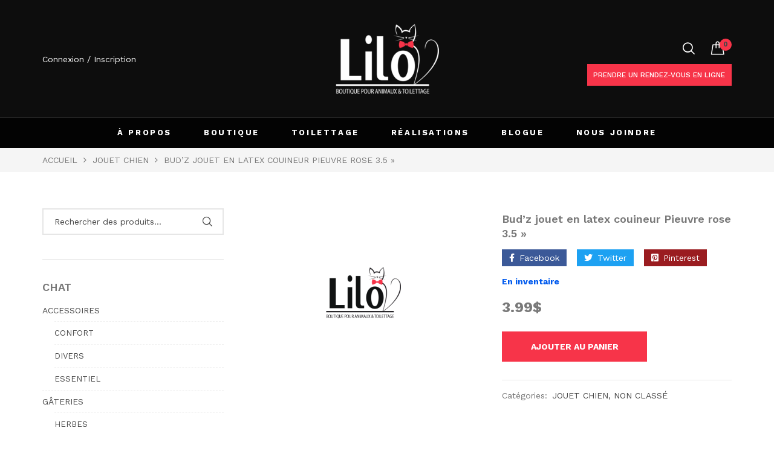

--- FILE ---
content_type: text/html; charset=UTF-8
request_url: https://liloboutiqueanimaux.com/produit/budz-jouet-en-latex-couineur-pieuvre-rose-3-5/
body_size: 188247
content:
<!DOCTYPE html>
<html class="no-js" lang="fr-CA">

<head>
    <meta charset="UTF-8" />
    <meta name="viewport" content="width=device-width, initial-scale=1.0, maximum-scale=1.0,user-scalable=0" />
    <link rel="profile" href="https://gmpg.org/xfn/11" />

    <meta name='robots' content='index, follow, max-image-preview:large, max-snippet:-1, max-video-preview:-1' />

	<!-- This site is optimized with the Yoast SEO plugin v23.5 - https://yoast.com/wordpress/plugins/seo/ -->
	<title>Bud&#039;z jouet en latex couineur Pieuvre rose 3.5&#039;&#039; - Lilo boutique pour animaux et toilettage</title>
	<link rel="canonical" href="https://liloboutiqueanimaux.com/produit/budz-jouet-en-latex-couineur-pieuvre-rose-3-5/" />
	<meta property="og:locale" content="fr_CA" />
	<meta property="og:type" content="article" />
	<meta property="og:title" content="Bud&#039;z jouet en latex couineur Pieuvre rose 3.5&#039;&#039; - Lilo boutique pour animaux et toilettage" />
	<meta property="og:url" content="https://liloboutiqueanimaux.com/produit/budz-jouet-en-latex-couineur-pieuvre-rose-3-5/" />
	<meta property="og:site_name" content="Lilo boutique pour animaux et toilettage" />
	<meta property="article:modified_time" content="2024-01-30T19:00:11+00:00" />
	<meta name="twitter:card" content="summary_large_image" />
	<script type="application/ld+json" class="yoast-schema-graph">{"@context":"https://schema.org","@graph":[{"@type":"WebPage","@id":"https://liloboutiqueanimaux.com/produit/budz-jouet-en-latex-couineur-pieuvre-rose-3-5/","url":"https://liloboutiqueanimaux.com/produit/budz-jouet-en-latex-couineur-pieuvre-rose-3-5/","name":"Bud'z jouet en latex couineur Pieuvre rose 3.5'' - Lilo boutique pour animaux et toilettage","isPartOf":{"@id":"https://liloboutiqueanimaux.com/#website"},"datePublished":"2024-01-30T18:18:01+00:00","dateModified":"2024-01-30T19:00:11+00:00","breadcrumb":{"@id":"https://liloboutiqueanimaux.com/produit/budz-jouet-en-latex-couineur-pieuvre-rose-3-5/#breadcrumb"},"inLanguage":"fr-CA","potentialAction":[{"@type":"ReadAction","target":["https://liloboutiqueanimaux.com/produit/budz-jouet-en-latex-couineur-pieuvre-rose-3-5/"]}]},{"@type":"BreadcrumbList","@id":"https://liloboutiqueanimaux.com/produit/budz-jouet-en-latex-couineur-pieuvre-rose-3-5/#breadcrumb","itemListElement":[{"@type":"ListItem","position":1,"name":"Accueil","item":"https://liloboutiqueanimaux.com/"},{"@type":"ListItem","position":2,"name":"Boutique","item":"https://liloboutiqueanimaux.com/boutique/"},{"@type":"ListItem","position":3,"name":"Bud&rsquo;z jouet en latex couineur Pieuvre rose 3.5 »"}]},{"@type":"WebSite","@id":"https://liloboutiqueanimaux.com/#website","url":"https://liloboutiqueanimaux.com/","name":"Lilo boutique pour animaux et toilettage","description":"On s&#039;occupe de vos petites bêtes poilues!","publisher":{"@id":"https://liloboutiqueanimaux.com/#organization"},"potentialAction":[{"@type":"SearchAction","target":{"@type":"EntryPoint","urlTemplate":"https://liloboutiqueanimaux.com/?s={search_term_string}"},"query-input":{"@type":"PropertyValueSpecification","valueRequired":true,"valueName":"search_term_string"}}],"inLanguage":"fr-CA"},{"@type":"Organization","@id":"https://liloboutiqueanimaux.com/#organization","name":"Lilo boutique et toilettage","url":"https://liloboutiqueanimaux.com/","logo":{"@type":"ImageObject","inLanguage":"fr-CA","@id":"https://liloboutiqueanimaux.com/#/schema/logo/image/","url":"https://liloboutiqueanimaux.com/wp-content/uploads/2021/05/Logo-lilo.png","contentUrl":"https://liloboutiqueanimaux.com/wp-content/uploads/2021/05/Logo-lilo.png","width":1122,"height":778,"caption":"Lilo boutique et toilettage"},"image":{"@id":"https://liloboutiqueanimaux.com/#/schema/logo/image/"}}]}</script>
	<!-- / Yoast SEO plugin. -->


<link rel='dns-prefetch' href='//fonts.googleapis.com' />
<link rel="alternate" type="application/rss+xml" title="Lilo boutique pour animaux et toilettage &raquo; Flux" href="https://liloboutiqueanimaux.com/feed/" />
<link rel="alternate" type="application/rss+xml" title="Lilo boutique pour animaux et toilettage &raquo; Flux des commentaires" href="https://liloboutiqueanimaux.com/comments/feed/" />
<script>
window._wpemojiSettings = {"baseUrl":"https:\/\/s.w.org\/images\/core\/emoji\/14.0.0\/72x72\/","ext":".png","svgUrl":"https:\/\/s.w.org\/images\/core\/emoji\/14.0.0\/svg\/","svgExt":".svg","source":{"concatemoji":"https:\/\/liloboutiqueanimaux.com\/wp-includes\/js\/wp-emoji-release.min.js?ver=6.4.7"}};
/*! This file is auto-generated */
!function(i,n){var o,s,e;function c(e){try{var t={supportTests:e,timestamp:(new Date).valueOf()};sessionStorage.setItem(o,JSON.stringify(t))}catch(e){}}function p(e,t,n){e.clearRect(0,0,e.canvas.width,e.canvas.height),e.fillText(t,0,0);var t=new Uint32Array(e.getImageData(0,0,e.canvas.width,e.canvas.height).data),r=(e.clearRect(0,0,e.canvas.width,e.canvas.height),e.fillText(n,0,0),new Uint32Array(e.getImageData(0,0,e.canvas.width,e.canvas.height).data));return t.every(function(e,t){return e===r[t]})}function u(e,t,n){switch(t){case"flag":return n(e,"\ud83c\udff3\ufe0f\u200d\u26a7\ufe0f","\ud83c\udff3\ufe0f\u200b\u26a7\ufe0f")?!1:!n(e,"\ud83c\uddfa\ud83c\uddf3","\ud83c\uddfa\u200b\ud83c\uddf3")&&!n(e,"\ud83c\udff4\udb40\udc67\udb40\udc62\udb40\udc65\udb40\udc6e\udb40\udc67\udb40\udc7f","\ud83c\udff4\u200b\udb40\udc67\u200b\udb40\udc62\u200b\udb40\udc65\u200b\udb40\udc6e\u200b\udb40\udc67\u200b\udb40\udc7f");case"emoji":return!n(e,"\ud83e\udef1\ud83c\udffb\u200d\ud83e\udef2\ud83c\udfff","\ud83e\udef1\ud83c\udffb\u200b\ud83e\udef2\ud83c\udfff")}return!1}function f(e,t,n){var r="undefined"!=typeof WorkerGlobalScope&&self instanceof WorkerGlobalScope?new OffscreenCanvas(300,150):i.createElement("canvas"),a=r.getContext("2d",{willReadFrequently:!0}),o=(a.textBaseline="top",a.font="600 32px Arial",{});return e.forEach(function(e){o[e]=t(a,e,n)}),o}function t(e){var t=i.createElement("script");t.src=e,t.defer=!0,i.head.appendChild(t)}"undefined"!=typeof Promise&&(o="wpEmojiSettingsSupports",s=["flag","emoji"],n.supports={everything:!0,everythingExceptFlag:!0},e=new Promise(function(e){i.addEventListener("DOMContentLoaded",e,{once:!0})}),new Promise(function(t){var n=function(){try{var e=JSON.parse(sessionStorage.getItem(o));if("object"==typeof e&&"number"==typeof e.timestamp&&(new Date).valueOf()<e.timestamp+604800&&"object"==typeof e.supportTests)return e.supportTests}catch(e){}return null}();if(!n){if("undefined"!=typeof Worker&&"undefined"!=typeof OffscreenCanvas&&"undefined"!=typeof URL&&URL.createObjectURL&&"undefined"!=typeof Blob)try{var e="postMessage("+f.toString()+"("+[JSON.stringify(s),u.toString(),p.toString()].join(",")+"));",r=new Blob([e],{type:"text/javascript"}),a=new Worker(URL.createObjectURL(r),{name:"wpTestEmojiSupports"});return void(a.onmessage=function(e){c(n=e.data),a.terminate(),t(n)})}catch(e){}c(n=f(s,u,p))}t(n)}).then(function(e){for(var t in e)n.supports[t]=e[t],n.supports.everything=n.supports.everything&&n.supports[t],"flag"!==t&&(n.supports.everythingExceptFlag=n.supports.everythingExceptFlag&&n.supports[t]);n.supports.everythingExceptFlag=n.supports.everythingExceptFlag&&!n.supports.flag,n.DOMReady=!1,n.readyCallback=function(){n.DOMReady=!0}}).then(function(){return e}).then(function(){var e;n.supports.everything||(n.readyCallback(),(e=n.source||{}).concatemoji?t(e.concatemoji):e.wpemoji&&e.twemoji&&(t(e.twemoji),t(e.wpemoji)))}))}((window,document),window._wpemojiSettings);
</script>
<link rel='stylesheet' id='wc-square-cart-checkout-block-css' href='https://liloboutiqueanimaux.com/wp-content/plugins/woocommerce-square/assets/css/frontend/wc-square-cart-checkout-blocks.min.css?ver=4.4.0' media='all' />
<link rel='stylesheet' id='sbi_styles-css' href='https://liloboutiqueanimaux.com/wp-content/plugins/instagram-feed-pro/css/sbi-styles.min.css?ver=5.9.1' media='all' />
<style id='wp-emoji-styles-inline-css'>

	img.wp-smiley, img.emoji {
		display: inline !important;
		border: none !important;
		box-shadow: none !important;
		height: 1em !important;
		width: 1em !important;
		margin: 0 0.07em !important;
		vertical-align: -0.1em !important;
		background: none !important;
		padding: 0 !important;
	}
</style>
<style id='classic-theme-styles-inline-css'>
/*! This file is auto-generated */
.wp-block-button__link{color:#fff;background-color:#32373c;border-radius:9999px;box-shadow:none;text-decoration:none;padding:calc(.667em + 2px) calc(1.333em + 2px);font-size:1.125em}.wp-block-file__button{background:#32373c;color:#fff;text-decoration:none}
</style>
<style id='global-styles-inline-css'>
body{--wp--preset--color--black: #000000;--wp--preset--color--cyan-bluish-gray: #abb8c3;--wp--preset--color--white: #ffffff;--wp--preset--color--pale-pink: #f78da7;--wp--preset--color--vivid-red: #cf2e2e;--wp--preset--color--luminous-vivid-orange: #ff6900;--wp--preset--color--luminous-vivid-amber: #fcb900;--wp--preset--color--light-green-cyan: #7bdcb5;--wp--preset--color--vivid-green-cyan: #00d084;--wp--preset--color--pale-cyan-blue: #8ed1fc;--wp--preset--color--vivid-cyan-blue: #0693e3;--wp--preset--color--vivid-purple: #9b51e0;--wp--preset--gradient--vivid-cyan-blue-to-vivid-purple: linear-gradient(135deg,rgba(6,147,227,1) 0%,rgb(155,81,224) 100%);--wp--preset--gradient--light-green-cyan-to-vivid-green-cyan: linear-gradient(135deg,rgb(122,220,180) 0%,rgb(0,208,130) 100%);--wp--preset--gradient--luminous-vivid-amber-to-luminous-vivid-orange: linear-gradient(135deg,rgba(252,185,0,1) 0%,rgba(255,105,0,1) 100%);--wp--preset--gradient--luminous-vivid-orange-to-vivid-red: linear-gradient(135deg,rgba(255,105,0,1) 0%,rgb(207,46,46) 100%);--wp--preset--gradient--very-light-gray-to-cyan-bluish-gray: linear-gradient(135deg,rgb(238,238,238) 0%,rgb(169,184,195) 100%);--wp--preset--gradient--cool-to-warm-spectrum: linear-gradient(135deg,rgb(74,234,220) 0%,rgb(151,120,209) 20%,rgb(207,42,186) 40%,rgb(238,44,130) 60%,rgb(251,105,98) 80%,rgb(254,248,76) 100%);--wp--preset--gradient--blush-light-purple: linear-gradient(135deg,rgb(255,206,236) 0%,rgb(152,150,240) 100%);--wp--preset--gradient--blush-bordeaux: linear-gradient(135deg,rgb(254,205,165) 0%,rgb(254,45,45) 50%,rgb(107,0,62) 100%);--wp--preset--gradient--luminous-dusk: linear-gradient(135deg,rgb(255,203,112) 0%,rgb(199,81,192) 50%,rgb(65,88,208) 100%);--wp--preset--gradient--pale-ocean: linear-gradient(135deg,rgb(255,245,203) 0%,rgb(182,227,212) 50%,rgb(51,167,181) 100%);--wp--preset--gradient--electric-grass: linear-gradient(135deg,rgb(202,248,128) 0%,rgb(113,206,126) 100%);--wp--preset--gradient--midnight: linear-gradient(135deg,rgb(2,3,129) 0%,rgb(40,116,252) 100%);--wp--preset--font-size--small: 13px;--wp--preset--font-size--medium: 20px;--wp--preset--font-size--large: 36px;--wp--preset--font-size--x-large: 42px;--wp--preset--spacing--20: 0.44rem;--wp--preset--spacing--30: 0.67rem;--wp--preset--spacing--40: 1rem;--wp--preset--spacing--50: 1.5rem;--wp--preset--spacing--60: 2.25rem;--wp--preset--spacing--70: 3.38rem;--wp--preset--spacing--80: 5.06rem;--wp--preset--shadow--natural: 6px 6px 9px rgba(0, 0, 0, 0.2);--wp--preset--shadow--deep: 12px 12px 50px rgba(0, 0, 0, 0.4);--wp--preset--shadow--sharp: 6px 6px 0px rgba(0, 0, 0, 0.2);--wp--preset--shadow--outlined: 6px 6px 0px -3px rgba(255, 255, 255, 1), 6px 6px rgba(0, 0, 0, 1);--wp--preset--shadow--crisp: 6px 6px 0px rgba(0, 0, 0, 1);}:where(.is-layout-flex){gap: 0.5em;}:where(.is-layout-grid){gap: 0.5em;}body .is-layout-flow > .alignleft{float: left;margin-inline-start: 0;margin-inline-end: 2em;}body .is-layout-flow > .alignright{float: right;margin-inline-start: 2em;margin-inline-end: 0;}body .is-layout-flow > .aligncenter{margin-left: auto !important;margin-right: auto !important;}body .is-layout-constrained > .alignleft{float: left;margin-inline-start: 0;margin-inline-end: 2em;}body .is-layout-constrained > .alignright{float: right;margin-inline-start: 2em;margin-inline-end: 0;}body .is-layout-constrained > .aligncenter{margin-left: auto !important;margin-right: auto !important;}body .is-layout-constrained > :where(:not(.alignleft):not(.alignright):not(.alignfull)){max-width: var(--wp--style--global--content-size);margin-left: auto !important;margin-right: auto !important;}body .is-layout-constrained > .alignwide{max-width: var(--wp--style--global--wide-size);}body .is-layout-flex{display: flex;}body .is-layout-flex{flex-wrap: wrap;align-items: center;}body .is-layout-flex > *{margin: 0;}body .is-layout-grid{display: grid;}body .is-layout-grid > *{margin: 0;}:where(.wp-block-columns.is-layout-flex){gap: 2em;}:where(.wp-block-columns.is-layout-grid){gap: 2em;}:where(.wp-block-post-template.is-layout-flex){gap: 1.25em;}:where(.wp-block-post-template.is-layout-grid){gap: 1.25em;}.has-black-color{color: var(--wp--preset--color--black) !important;}.has-cyan-bluish-gray-color{color: var(--wp--preset--color--cyan-bluish-gray) !important;}.has-white-color{color: var(--wp--preset--color--white) !important;}.has-pale-pink-color{color: var(--wp--preset--color--pale-pink) !important;}.has-vivid-red-color{color: var(--wp--preset--color--vivid-red) !important;}.has-luminous-vivid-orange-color{color: var(--wp--preset--color--luminous-vivid-orange) !important;}.has-luminous-vivid-amber-color{color: var(--wp--preset--color--luminous-vivid-amber) !important;}.has-light-green-cyan-color{color: var(--wp--preset--color--light-green-cyan) !important;}.has-vivid-green-cyan-color{color: var(--wp--preset--color--vivid-green-cyan) !important;}.has-pale-cyan-blue-color{color: var(--wp--preset--color--pale-cyan-blue) !important;}.has-vivid-cyan-blue-color{color: var(--wp--preset--color--vivid-cyan-blue) !important;}.has-vivid-purple-color{color: var(--wp--preset--color--vivid-purple) !important;}.has-black-background-color{background-color: var(--wp--preset--color--black) !important;}.has-cyan-bluish-gray-background-color{background-color: var(--wp--preset--color--cyan-bluish-gray) !important;}.has-white-background-color{background-color: var(--wp--preset--color--white) !important;}.has-pale-pink-background-color{background-color: var(--wp--preset--color--pale-pink) !important;}.has-vivid-red-background-color{background-color: var(--wp--preset--color--vivid-red) !important;}.has-luminous-vivid-orange-background-color{background-color: var(--wp--preset--color--luminous-vivid-orange) !important;}.has-luminous-vivid-amber-background-color{background-color: var(--wp--preset--color--luminous-vivid-amber) !important;}.has-light-green-cyan-background-color{background-color: var(--wp--preset--color--light-green-cyan) !important;}.has-vivid-green-cyan-background-color{background-color: var(--wp--preset--color--vivid-green-cyan) !important;}.has-pale-cyan-blue-background-color{background-color: var(--wp--preset--color--pale-cyan-blue) !important;}.has-vivid-cyan-blue-background-color{background-color: var(--wp--preset--color--vivid-cyan-blue) !important;}.has-vivid-purple-background-color{background-color: var(--wp--preset--color--vivid-purple) !important;}.has-black-border-color{border-color: var(--wp--preset--color--black) !important;}.has-cyan-bluish-gray-border-color{border-color: var(--wp--preset--color--cyan-bluish-gray) !important;}.has-white-border-color{border-color: var(--wp--preset--color--white) !important;}.has-pale-pink-border-color{border-color: var(--wp--preset--color--pale-pink) !important;}.has-vivid-red-border-color{border-color: var(--wp--preset--color--vivid-red) !important;}.has-luminous-vivid-orange-border-color{border-color: var(--wp--preset--color--luminous-vivid-orange) !important;}.has-luminous-vivid-amber-border-color{border-color: var(--wp--preset--color--luminous-vivid-amber) !important;}.has-light-green-cyan-border-color{border-color: var(--wp--preset--color--light-green-cyan) !important;}.has-vivid-green-cyan-border-color{border-color: var(--wp--preset--color--vivid-green-cyan) !important;}.has-pale-cyan-blue-border-color{border-color: var(--wp--preset--color--pale-cyan-blue) !important;}.has-vivid-cyan-blue-border-color{border-color: var(--wp--preset--color--vivid-cyan-blue) !important;}.has-vivid-purple-border-color{border-color: var(--wp--preset--color--vivid-purple) !important;}.has-vivid-cyan-blue-to-vivid-purple-gradient-background{background: var(--wp--preset--gradient--vivid-cyan-blue-to-vivid-purple) !important;}.has-light-green-cyan-to-vivid-green-cyan-gradient-background{background: var(--wp--preset--gradient--light-green-cyan-to-vivid-green-cyan) !important;}.has-luminous-vivid-amber-to-luminous-vivid-orange-gradient-background{background: var(--wp--preset--gradient--luminous-vivid-amber-to-luminous-vivid-orange) !important;}.has-luminous-vivid-orange-to-vivid-red-gradient-background{background: var(--wp--preset--gradient--luminous-vivid-orange-to-vivid-red) !important;}.has-very-light-gray-to-cyan-bluish-gray-gradient-background{background: var(--wp--preset--gradient--very-light-gray-to-cyan-bluish-gray) !important;}.has-cool-to-warm-spectrum-gradient-background{background: var(--wp--preset--gradient--cool-to-warm-spectrum) !important;}.has-blush-light-purple-gradient-background{background: var(--wp--preset--gradient--blush-light-purple) !important;}.has-blush-bordeaux-gradient-background{background: var(--wp--preset--gradient--blush-bordeaux) !important;}.has-luminous-dusk-gradient-background{background: var(--wp--preset--gradient--luminous-dusk) !important;}.has-pale-ocean-gradient-background{background: var(--wp--preset--gradient--pale-ocean) !important;}.has-electric-grass-gradient-background{background: var(--wp--preset--gradient--electric-grass) !important;}.has-midnight-gradient-background{background: var(--wp--preset--gradient--midnight) !important;}.has-small-font-size{font-size: var(--wp--preset--font-size--small) !important;}.has-medium-font-size{font-size: var(--wp--preset--font-size--medium) !important;}.has-large-font-size{font-size: var(--wp--preset--font-size--large) !important;}.has-x-large-font-size{font-size: var(--wp--preset--font-size--x-large) !important;}
.wp-block-navigation a:where(:not(.wp-element-button)){color: inherit;}
:where(.wp-block-post-template.is-layout-flex){gap: 1.25em;}:where(.wp-block-post-template.is-layout-grid){gap: 1.25em;}
:where(.wp-block-columns.is-layout-flex){gap: 2em;}:where(.wp-block-columns.is-layout-grid){gap: 2em;}
.wp-block-pullquote{font-size: 1.5em;line-height: 1.6;}
</style>
<link rel='stylesheet' id='woo-linked-variation-frontend-css' href='https://liloboutiqueanimaux.com/wp-content/plugins/linked-variation-for-woocommerce/assets/css/woo-linked-variation-frontend.css?ver=6.4.7' media='all' />
<link rel='stylesheet' id='animate-css-css' href='https://liloboutiqueanimaux.com/wp-content/plugins/ovic-addon-toolkit/assets/css/animate.min.css?ver=3.7.0' media='all' />
<link rel='stylesheet' id='growl-css' href='https://liloboutiqueanimaux.com/wp-content/plugins/ovic-addon-toolkit/assets/3rd-party/growl/growl.min.css?ver=1.3.5' media='all' />
<link rel='stylesheet' id='ovic-core-css' href='https://liloboutiqueanimaux.com/wp-content/plugins/ovic-addon-toolkit/assets/css/ovic-core.min.css?ver=2.4.6' media='all' />
<link rel='stylesheet' id='rs-plugin-settings-css' href='https://liloboutiqueanimaux.com/wp-content/plugins/revslider/public/assets/css/rs6.css?ver=6.4.8' media='all' />
<style id='rs-plugin-settings-inline-css'>
#rs-demo-id {}
</style>
<link rel='stylesheet' id='photoswipe-css' href='https://liloboutiqueanimaux.com/wp-content/plugins/woocommerce/assets/css/photoswipe/photoswipe.min.css?ver=8.4.2' media='all' />
<link rel='stylesheet' id='photoswipe-default-skin-css' href='https://liloboutiqueanimaux.com/wp-content/plugins/woocommerce/assets/css/photoswipe/default-skin/default-skin.min.css?ver=8.4.2' media='all' />
<style id='woocommerce-inline-inline-css'>
.woocommerce form .form-row .required { visibility: visible; }
</style>
<link rel='stylesheet' id='dgwt-wcas-style-css' href='https://liloboutiqueanimaux.com/wp-content/plugins/ajax-search-for-woocommerce/assets/css/style.min.css?ver=1.14.0' media='all' />
<link rel='stylesheet' id='rtwpvs-css' href='https://liloboutiqueanimaux.com/wp-content/plugins/woo-product-variation-swatches/assets/css/rtwpvs.min.css?ver=1768455007' media='all' />
<style id='rtwpvs-inline-css'>
        
            .rtwpvs-term:not(.rtwpvs-radio-term) {
                width: 30px;
                height: 30px;
            }   

            .rtwpvs-squared .rtwpvs-button-term {
                min-width: 30px;
            }

            .rtwpvs-button-term span {
                font-size: 16px;
            } 

            
            
                        .rtwpvs.rtwpvs-attribute-behavior-blur .rtwpvs-term:not(.rtwpvs-radio-term).disabled::before,
            .rtwpvs.rtwpvs-attribute-behavior-blur .rtwpvs-term:not(.rtwpvs-radio-term).disabled::after,
            .rtwpvs.rtwpvs-attribute-behavior-blur .rtwpvs-term:not(.rtwpvs-radio-term).disabled:hover::before,
            .rtwpvs.rtwpvs-attribute-behavior-blur .rtwpvs-term:not(.rtwpvs-radio-term).disabled:hover::after {
                background: #ff0000 !important;
            }

                                    .rtwpvs.rtwpvs-attribute-behavior-blur .rtwpvs-term:not(.rtwpvs-radio-term).disabled img,
            .rtwpvs.rtwpvs-attribute-behavior-blur .rtwpvs-term:not(.rtwpvs-radio-term).disabled span,
            .rtwpvs.rtwpvs-attribute-behavior-blur .rtwpvs-term:not(.rtwpvs-radio-term).disabled:hover img,
            .rtwpvs.rtwpvs-attribute-behavior-blur .rtwpvs-term:not(.rtwpvs-radio-term).disabled:hover span {
                opacity: 0.3;
            }

                    
        
</style>
<link rel='stylesheet' id='rtwpvs-tooltip-css' href='https://liloboutiqueanimaux.com/wp-content/plugins/woo-product-variation-swatches/assets/css/rtwpvs-tooltip.min.css?ver=1768455007' media='all' />
<link rel='stylesheet' id='font-awesome-css' href='https://liloboutiqueanimaux.com/wp-content/plugins/elementor/assets/lib/font-awesome/css/font-awesome.min.css?ver=4.7.0' media='all' />
<style id='font-awesome-inline-css'>
[data-font="FontAwesome"]:before {font-family: 'FontAwesome' !important;content: attr(data-icon) !important;speak: none !important;font-weight: normal !important;font-variant: normal !important;text-transform: none !important;line-height: 1 !important;font-style: normal !important;-webkit-font-smoothing: antialiased !important;-moz-osx-font-smoothing: grayscale !important;}
</style>
<link rel='stylesheet' id='ovic-google-web-fonts-_ovic_customize_options-css' href='//fonts.googleapis.com/css?family=Work%20Sans:n%7CWork%20Sans:500&#038;display=swap' media='all' />
<link rel='stylesheet' id='megamenu-frontend-css' href='https://liloboutiqueanimaux.com/wp-content/plugins/ovic-addon-toolkit/includes/extends/megamenu/assets/css/megamenu.min.css?ver=6.4.7' media='all' />
<link rel='stylesheet' id='scrollbar-css' href='https://liloboutiqueanimaux.com/wp-content/themes/armania/assets/vendor/scrollbar/scrollbar.min.css?ver=0.2.10' media='all' />
<link rel='stylesheet' id='chosen-css' href='https://liloboutiqueanimaux.com/wp-content/themes/armania/assets/vendor/chosen/chosen.min.css?ver=1.8.7' media='all' />
<link rel='stylesheet' id='bootstrap-css' href='https://liloboutiqueanimaux.com/wp-content/themes/armania/assets/css/bootstrap.min.css?ver=3.4.1' media='all' />
<link rel='stylesheet' id='slick-css' href='https://liloboutiqueanimaux.com/wp-content/plugins/ovic-addon-toolkit/assets/3rd-party/slick/slick.min.css?ver=1.0.1' media='all' />
<link rel='stylesheet' id='armania-fonts-css' href='//fonts.googleapis.com/css?family=Open+Sans%3A300%2C400%2C600%2C700%7CPoppins%3A300%2C400%2C500%2C600%2C700%7CSpartan%3A300%2C400%2C600%2C700%7CManrope%3A300%2C400%2C500%2C600%2C700%7CDancing+Script%3A400%2C500%2C600%2C700%7CWork+Sans%3A300%3B400%3B500%3B600%3B700%7COswald%3A300%3B400%3B500%3B600%3B700&#038;display=swap&#038;ver=1.2.2.1619468473' media='all' />
<link rel='stylesheet' id='main-icon-css' href='https://liloboutiqueanimaux.com/wp-content/themes/armania/assets/vendor/main-icon/style.min.css?ver=1.0.0' media='all' />
<link rel='stylesheet' id='font-face-css' href='https://liloboutiqueanimaux.com/wp-content/themes/armania/assets/css/font-face.min.css?ver=1.2.2.1619468473' media='all' />
<link rel='stylesheet' id='armania-css' href='https://liloboutiqueanimaux.com/wp-content/themes/armania/assets/css/style.min.css?ver=1.2.2.1619468473' media='all' />
<style id='armania-inline-css'>
@media (min-width: 1440px){ .elementor-section.elementor-section-boxed:not(.elementor-has-width) > .elementor-container{ width: 1410px; } .elementor-section-stretched.elementor-section-boxed:not(.elementor-has-width) > .elementor-container, .site > .elementor > .elementor-inner, .container{ width: 1440px; } .wcfm-store-page #main{ width: 1440px !important; } .box-nav-vertical .vertical-menu > .menu-item > .megamenu{ max-width: 1200px !important; } .header.style-05_2 ~ .header-sticky .box-nav-vertical .vertical-menu > .menu-item > .megamenu, .header.style-05_2 .box-nav-vertical .vertical-menu > .menu-item > .megamenu{ max-width: 1170px !important; } .header.style-14 ~ .header-sticky .box-nav-vertical .vertical-menu > .menu-item > .megamenu, .header.style-14 .box-nav-vertical .vertical-menu > .menu-item > .megamenu{ max-width: 1137px !important; } }body{ --e-main-color: #797979; --e-main-color-2: #f73449; --e-main-color-3: #1b0d03; --e-main-text-color-2: #484848; --e-main-special: Work Sans; } body{ --e-font_caros: "Caros"; --e-font_caros_500: "Caros Medium"; --e-font_caros_700: "Caros Bold"; --e-font_caros_fw: 400; } .ovic-testmonials.style-05 .position, .product-item.style-30 .armania-countdown .text, .product-item.style-35 .price del, .product-item.style-26 .price del, .font-face-caros { font-family: "Caros"; font-weight: normal; } .ovic-tab.style-16 .tab-link, .ovic-tab.style-14 .tabs, .ovic-countdown.style-05 .subtitle, .ovic-countdown.style-05 .armania-countdown .text, .ovic-category.style-11 .count, .ovic-category.style-09 .link, .header.style-18 .block-userlink > a, .skin-digital .product-labels > *, .skin-furniture-02 .product-labels > * .product-item.style-30 .armania-countdown > *, .blog-item.style-15 .post-title, .ovic-newsletter.style-15 .title, .font-face-caros-medium { font-family: "Caros Medium"; font-weight: normal; } .ovic-testmonials.style-05 .name, .ovic-tab.style-16 .tab-title, .ovic-tab.style-14 .tab-title, .ovic-countdown.style-05, .ovic-category.style-11 .title, .header.style-18 .header-control .inner-control > * > a, .header.style-18 .box-header-nav .main-menu > .menu-item > a, .header.style-18 ~ .header-sticky .box-header-nav .main-menu > .menu-item > a, .header.style-08_2 ~ .header-sticky .box-header-nav .main-menu > .menu-item > a, .header.style-08_2 .box-header-nav .main-menu > .menu-item > a, .product-item.style-30 .add-to-cart a, .product-item.style-30 .single_add_to_cart_button, .product-item.style-30 .added_to_cart, .product-item.style-30 .price, .product-item.style-35 .price, .product-item.style-26 .price, .ovic-products.style-35 .button-products .button, .ovic-products.style-26 .button-products .button, .ovic-blog.style-15 .head .title, .ovic-newsletter.style-18 .submit-newsletter, .ovic-newsletter.style-18 .title, .ovic-newsletter.style-15 .submit-newsletter, .font-face-caros-bold { font-family: "Caros Bold"; font-weight: normal; } 
</style>
<link rel='stylesheet' id='armania_desktop_version-css' href='https://liloboutiqueanimaux.com/wp-content/themes/armania/assets/css/style-desktop.min.css?ver=1.2.2.1619468473' media='all' />
<link rel='stylesheet' id='armania-main-css' href='https://liloboutiqueanimaux.com/wp-content/themes/armania-child/style.css?ver=1.2.2.1619468473' media='all' />
<script type="text/template" id="tmpl-ovic-notice-popup">
    <# if ( data.img_url != '' ) { #>
    <figure>
        <img src="{{data.img_url}}" alt="{{data.title}}" class="growl-thumb"/>
    </figure>
    <# } #>
    <p class="growl-content">
        <# if ( data.title != '' ) { #>
        <span>{{data.title}}</span>
        <# } #>
        {{{data.content}}}
    </p>
</script>
<script type="text/template" id="tmpl-variation-template">
	<div class="woocommerce-variation-description">{{{ data.variation.variation_description }}}</div>
	<div class="woocommerce-variation-price">{{{ data.variation.price_html }}}</div>
	<div class="woocommerce-variation-availability">{{{ data.variation.availability_html }}}</div>
</script>
<script type="text/template" id="tmpl-unavailable-variation-template">
	<p>Désolé, ce produit n’est pas disponible. Veuillez choisir une combinaison différente.</p>
</script>
<script src="https://liloboutiqueanimaux.com/wp-includes/js/jquery/jquery.min.js?ver=3.7.1" id="jquery-core-js"></script>
<script src="https://liloboutiqueanimaux.com/wp-includes/js/jquery/jquery-migrate.min.js?ver=3.4.1" id="jquery-migrate-js"></script>
<script src="https://liloboutiqueanimaux.com/wp-content/plugins/linked-variation-for-woocommerce/assets/js/woo-linked-variation-frontend.js?ver=6.4.7" id="woo-linked-variation-frontend-js"></script>
<script src="https://liloboutiqueanimaux.com/wp-includes/js/underscore.min.js?ver=1.13.4" id="underscore-js"></script>
<script id="wp-util-js-extra">
var _wpUtilSettings = {"ajax":{"url":"\/wp-admin\/admin-ajax.php"}};
</script>
<script src="https://liloboutiqueanimaux.com/wp-includes/js/wp-util.min.js?ver=6.4.7" id="wp-util-js"></script>
<script src="https://liloboutiqueanimaux.com/wp-content/plugins/woocommerce/assets/js/jquery-blockui/jquery.blockUI.min.js?ver=2.7.0-wc.8.4.2" id="jquery-blockui-js" defer data-wp-strategy="defer"></script>
<script id="wc-add-to-cart-js-extra">
var wc_add_to_cart_params = {"ajax_url":"\/wp-admin\/admin-ajax.php","wc_ajax_url":"\/?wc-ajax=%%endpoint%%","i18n_view_cart":"Voir le panier","cart_url":"https:\/\/liloboutiqueanimaux.com\/panier\/","is_cart":"","cart_redirect_after_add":"no"};
</script>
<script src="https://liloboutiqueanimaux.com/wp-content/plugins/woocommerce/assets/js/frontend/add-to-cart.min.js?ver=8.4.2" id="wc-add-to-cart-js" defer data-wp-strategy="defer"></script>
<script src="https://liloboutiqueanimaux.com/wp-content/plugins/woocommerce/assets/js/zoom/jquery.zoom.min.js?ver=1.7.21-wc.8.4.2" id="zoom-js" defer data-wp-strategy="defer"></script>
<script src="https://liloboutiqueanimaux.com/wp-content/plugins/woocommerce/assets/js/flexslider/jquery.flexslider.min.js?ver=2.7.2-wc.8.4.2" id="flexslider-js" defer data-wp-strategy="defer"></script>
<script src="https://liloboutiqueanimaux.com/wp-content/plugins/woocommerce/assets/js/photoswipe/photoswipe.min.js?ver=4.1.1-wc.8.4.2" id="photoswipe-js" defer data-wp-strategy="defer"></script>
<script src="https://liloboutiqueanimaux.com/wp-content/plugins/woocommerce/assets/js/photoswipe/photoswipe-ui-default.min.js?ver=4.1.1-wc.8.4.2" id="photoswipe-ui-default-js" defer data-wp-strategy="defer"></script>
<script id="wc-single-product-js-extra">
var wc_single_product_params = {"i18n_required_rating_text":"Veuillez s\u00e9lectionner un classement","review_rating_required":"yes","flexslider":{"rtl":false,"animation":"slide","smoothHeight":true,"directionNav":false,"controlNav":"thumbnails","slideshow":false,"animationSpeed":500,"animationLoop":false,"allowOneSlide":false},"zoom_enabled":"1","zoom_options":[],"photoswipe_enabled":"1","photoswipe_options":{"shareEl":false,"closeOnScroll":false,"history":false,"hideAnimationDuration":0,"showAnimationDuration":0},"flexslider_enabled":"1"};
</script>
<script src="https://liloboutiqueanimaux.com/wp-content/plugins/woocommerce/assets/js/frontend/single-product.min.js?ver=8.4.2" id="wc-single-product-js" defer data-wp-strategy="defer"></script>
<script src="https://liloboutiqueanimaux.com/wp-content/plugins/woocommerce/assets/js/js-cookie/js.cookie.min.js?ver=2.1.4-wc.8.4.2" id="js-cookie-js" defer data-wp-strategy="defer"></script>
<script id="woocommerce-js-extra">
var woocommerce_params = {"ajax_url":"\/wp-admin\/admin-ajax.php","wc_ajax_url":"\/?wc-ajax=%%endpoint%%"};
</script>
<script src="https://liloboutiqueanimaux.com/wp-content/plugins/woocommerce/assets/js/frontend/woocommerce.min.js?ver=8.4.2" id="woocommerce-js" defer data-wp-strategy="defer"></script>
<script src="https://liloboutiqueanimaux.com/wp-content/themes/armania-child/assets/js/custom.js?ver=1" id="custom-js-js"></script>
<script id="wc-add-to-cart-variation-js-extra">
var wc_add_to_cart_variation_params = {"wc_ajax_url":"\/?wc-ajax=%%endpoint%%","i18n_no_matching_variations_text":"D\u00e9sol\u00e9, aucun produit ne r\u00e9pond \u00e0 vos crit\u00e8res. Veuillez choisir une combinaison diff\u00e9rente.","i18n_make_a_selection_text":"Veuillez s\u00e9lectionner certaines options du produit avant d\u2019ajouter ce produit \u00e0 votre panier.","i18n_unavailable_text":"D\u00e9sol\u00e9, ce produit n\u2019est pas disponible. Veuillez choisir une combinaison diff\u00e9rente.","ajax_url":"\/wp-admin\/admin-ajax.php","i18n_view_cart":"Voir le panier","i18n_add_to_cart":"Ajouter au panier","i18n_select_options":"Choix des options","cart_url":"https:\/\/liloboutiqueanimaux.com\/panier\/","is_cart":"","cart_redirect_after_add":"no","enable_ajax_add_to_cart":"yes"};
</script>
<script src="https://liloboutiqueanimaux.com/wp-content/plugins/woocommerce/assets/js/frontend/add-to-cart-variation.min.js?ver=8.4.2" id="wc-add-to-cart-variation-js" defer data-wp-strategy="defer"></script>
<link rel="https://api.w.org/" href="https://liloboutiqueanimaux.com/wp-json/" /><link rel="alternate" type="application/json" href="https://liloboutiqueanimaux.com/wp-json/wp/v2/product/18349" /><link rel="EditURI" type="application/rsd+xml" title="RSD" href="https://liloboutiqueanimaux.com/xmlrpc.php?rsd" />
<meta name="generator" content="WordPress 6.4.7" />
<meta name="generator" content="WooCommerce 8.4.2" />
<link rel='shortlink' href='https://liloboutiqueanimaux.com/?p=18349' />
<link rel="alternate" type="application/json+oembed" href="https://liloboutiqueanimaux.com/wp-json/oembed/1.0/embed?url=https%3A%2F%2Fliloboutiqueanimaux.com%2Fproduit%2Fbudz-jouet-en-latex-couineur-pieuvre-rose-3-5%2F" />
<link rel="alternate" type="text/xml+oembed" href="https://liloboutiqueanimaux.com/wp-json/oembed/1.0/embed?url=https%3A%2F%2Fliloboutiqueanimaux.com%2Fproduit%2Fbudz-jouet-en-latex-couineur-pieuvre-rose-3-5%2F&#038;format=xml" />
<style>.dgwt-wcas-ico-magnifier,.dgwt-wcas-ico-magnifier-handler{max-width:20px}.dgwt-wcas-search-wrapp{max-width:600px}</style>	<noscript><style>.woocommerce-product-gallery{ opacity: 1 !important; }</style></noscript>
	<meta name="generator" content="Powered by Slider Revolution 6.4.8 - responsive, Mobile-Friendly Slider Plugin for WordPress with comfortable drag and drop interface." />
<link rel="icon" href="https://liloboutiqueanimaux.com/wp-content/uploads/2021/05/cropped-Logo-lilo-icone-32x32.png" sizes="32x32" />
<link rel="icon" href="https://liloboutiqueanimaux.com/wp-content/uploads/2021/05/cropped-Logo-lilo-icone-192x192.png" sizes="192x192" />
<link rel="apple-touch-icon" href="https://liloboutiqueanimaux.com/wp-content/uploads/2021/05/cropped-Logo-lilo-icone-180x180.png" />
<meta name="msapplication-TileImage" content="https://liloboutiqueanimaux.com/wp-content/uploads/2021/05/cropped-Logo-lilo-icone-270x270.png" />
<script type="text/javascript">function setREVStartSize(e){
			//window.requestAnimationFrame(function() {				 
				window.RSIW = window.RSIW===undefined ? window.innerWidth : window.RSIW;	
				window.RSIH = window.RSIH===undefined ? window.innerHeight : window.RSIH;	
				try {								
					var pw = document.getElementById(e.c).parentNode.offsetWidth,
						newh;
					pw = pw===0 || isNaN(pw) ? window.RSIW : pw;
					e.tabw = e.tabw===undefined ? 0 : parseInt(e.tabw);
					e.thumbw = e.thumbw===undefined ? 0 : parseInt(e.thumbw);
					e.tabh = e.tabh===undefined ? 0 : parseInt(e.tabh);
					e.thumbh = e.thumbh===undefined ? 0 : parseInt(e.thumbh);
					e.tabhide = e.tabhide===undefined ? 0 : parseInt(e.tabhide);
					e.thumbhide = e.thumbhide===undefined ? 0 : parseInt(e.thumbhide);
					e.mh = e.mh===undefined || e.mh=="" || e.mh==="auto" ? 0 : parseInt(e.mh,0);		
					if(e.layout==="fullscreen" || e.l==="fullscreen") 						
						newh = Math.max(e.mh,window.RSIH);					
					else{					
						e.gw = Array.isArray(e.gw) ? e.gw : [e.gw];
						for (var i in e.rl) if (e.gw[i]===undefined || e.gw[i]===0) e.gw[i] = e.gw[i-1];					
						e.gh = e.el===undefined || e.el==="" || (Array.isArray(e.el) && e.el.length==0)? e.gh : e.el;
						e.gh = Array.isArray(e.gh) ? e.gh : [e.gh];
						for (var i in e.rl) if (e.gh[i]===undefined || e.gh[i]===0) e.gh[i] = e.gh[i-1];
											
						var nl = new Array(e.rl.length),
							ix = 0,						
							sl;					
						e.tabw = e.tabhide>=pw ? 0 : e.tabw;
						e.thumbw = e.thumbhide>=pw ? 0 : e.thumbw;
						e.tabh = e.tabhide>=pw ? 0 : e.tabh;
						e.thumbh = e.thumbhide>=pw ? 0 : e.thumbh;					
						for (var i in e.rl) nl[i] = e.rl[i]<window.RSIW ? 0 : e.rl[i];
						sl = nl[0];									
						for (var i in nl) if (sl>nl[i] && nl[i]>0) { sl = nl[i]; ix=i;}															
						var m = pw>(e.gw[ix]+e.tabw+e.thumbw) ? 1 : (pw-(e.tabw+e.thumbw)) / (e.gw[ix]);					
						newh =  (e.gh[ix] * m) + (e.tabh + e.thumbh);
					}				
					if(window.rs_init_css===undefined) window.rs_init_css = document.head.appendChild(document.createElement("style"));					
					document.getElementById(e.c).height = newh+"px";
					window.rs_init_css.innerHTML += "#"+e.c+"_wrapper { height: "+newh+"px }";				
				} catch(e){
					console.log("Failure at Presize of Slider:" + e)
				}					   
			//});
		  };</script>
<style type="text/css">.ovic-menu-clone-wrap .head-menu-mobile{background-position:center center;background-repeat:no-repeat;background-attachment:scroll;background-size:cover;}body{font-family:"Work Sans";color:#484848;font-weight:normal;}</style>    <style>
        body #content #secondary {
            opacity: 0;
            transition: opacity 500ms ease-out;
        }

        body.loaded #content #secondary {
            opacity: 1;
        }

        body.woocommerce #page {
            opacity: 0;
            transition: opacity 250ms ease-out;
        }

        body.woocommerce.loaded #page {
            opacity: 1;
        }
    </style>
    <!-- Global site tag (gtag.js) - Google Ads: 10804188392 -->
<script async src="https://www.googletagmanager.com/gtag/js?id=AW-10804188392"></script>
<script>
  window.dataLayer = window.dataLayer || [];
  function gtag(){dataLayer.push(arguments);}
  gtag('js', new Date());

  gtag('config', 'AW-10804188392');
   gtag('config', 'AW-10804188392/_eP9COmF-YEDEOip658o', {
    'phone_conversion_number': '450-657-7575'
  });

function gtag_report_conversion(url) {
  var callback = function () {
    if (typeof(url) != 'undefined') {
      window.location = url;
    }
  };
  gtag('event', 'conversion', {
      'send_to': 'AW-10804188392/gd7YCJ-4_YEDEOip658o',
      'transaction_id': '',
      'event_callback': callback
  });
  return false;
}
jQuery('body.woocommerce-checkout #place_order').click(function(){
    gtag_report_conversion();
});
</script>
   <!-- Global site tag (gtag.js) - Google Analytics --> 
   <script async src="https://www.googletagmanager.com/gtag/js?id=UA-212056860-1"> </script> 
   <script> 
       window.dataLayer = window.dataLayer || []; function gtag(){dataLayer.push(arguments);} gtag('js', new Date()); gtag('config', 'UA-212056860-1');
   </script>

</head>

<body class="product-template-default single single-product postid-18349 wp-custom-logo wp-embed-responsive theme-armania woocommerce woocommerce-page woocommerce-no-js rtwpvs rtwpvs-rounded rtwpvs-attribute-behavior-blur rtwpvs-archive-align-left rtwpvs-tooltip skin-barber  armania-v1.2.2.1619468473 elementor-default elementor-kit-11">

    <a href="#" class="overlay-body"></a>

    <!-- #page -->
    <div id="page" class="site">

        <header id="header" class="header style-15">
        <div class="header-mid">
        <div class="container">
            <div class="header-inner">
                <div class="header-left">
                                        <div class="block-userlink armania-dropdown">
	        <a class="woo-user-link"
           href="https://liloboutiqueanimaux.com/mon-compte/">
            <span class="icon">
                <span class="main-icon-user"></span>
            </span>
            <span class="text">Connexion / Inscription</span>
        </a>
	</div>                </div>
                <div class="logo"><a href="https://liloboutiqueanimaux.com/"><figure><img alt="Lilo boutique pour animaux et toilettage" src="https://liloboutiqueanimaux.com/wp-content/uploads/2021/05/Logo-lilo-blanc-petit-menu.png" class="_rw" /></figure></a></div>                <div class="header-control">
                    <div class="inner-control">
                                <div class="block-search armania-dropdown">
            <a data-armania="armania-dropdown" class="woo-search-link" href="#">
                <span class="icon">
                    <span class="main-icon-search"></span>
                </span>
                <span class="text">Rechercher</span>
            </a>
            <div class="block-search sub-menu">
    <div class="dgwt-wcas-search-wrapp dgwt-wcas-has-submit js-dgwt-wcas-mobile-overlay-enabled">
        <form class="search-form dgwt-wcas-search-form" role="search" method="get"
              action="https://liloboutiqueanimaux.com/">

            
                        <div class="dgwt-wcas-sf-wrapp">
                <label class="screen-reader-text">
                    Products search                </label>
                                                                                    <input type="hidden" name="dgwt_wcas" value="1"/>
                                                                <input type="hidden" name="post_type" value="product"/>
                                <div class="search-input">
                    <input id="dgwt-wcas-search-input-1f58"
                           type="search"
                           class="input-text dgwt-wcas-search-input"
                           name="s"
                           value=""
                           placeholder="Rechercher"
                           autocomplete="off"
                           data-custom-params=""
                    />
                    <span class="input-focus"></span>
                    <div class="dgwt-wcas-preloader"></div>
                </div>
                <button type="submit" class="btn-submit dgwt-wcas-search-submit">
                    Rechercher                </button>
            </div>

                    </form>
    </div>
</div>
        </div>
                <div class="block-minicart armania-dropdown">
                    <a class="woo-cart-link icon-link" href="https://liloboutiqueanimaux.com/panier/" data-armania="armania-dropdown">
            <span class="icon">
                <span class="main-icon-cart"></span>
                <span class="count">0</span>
            </span>
            <span class="content">
                <span class="text">Your <br> Cart</span>
                <span class="count-text">0 Item(s)</span>
                <span class="total"><span class="woocommerce-Price-amount amount"><bdi>0.00<span class="woocommerce-Price-currencySymbol">&#36;</span></bdi></span></span>
            </span>
        </a>
    <div class="widget woocommerce widget_shopping_cart"><div class="widget_shopping_cart_content"></div></div>        </div>
                <div class="block-menu-bar settings-block">
            <a href="#" class="settings-toggle">
                <span class="icon main-icon-menu-2"></span>
                <span class="text">Settings</span>
            </a>
        </div>
        <div class="block-menu-bar mobile-block">
            <a href="#" class="menu-toggle">
                <span class="icon main-icon-menu-1"></span>
                <span class="text">Menu</span>
            </a>
        </div>
                            </div>
                </div>
            </div>
        </div>
    </div>
    <div class="header-bot">
        <div class="container">
            <div class="header-inner megamenu-wrap">
                <div class="box-header-nav">
                    <div class="ovic-menu-wapper horizontal"><ul id="menu-lilo-boutique" class="armania-nav main-menu horizontal-menu ovic-menu"><li id="menu-item-7977" class="menu-item menu-item-type-post_type menu-item-object-page menu-item-7977"><a href="https://liloboutiqueanimaux.com/a-propos/" data-megamenu="0">À PROPOS</a></li>
<li id="menu-item-7981" class="menu-item menu-item-type-post_type menu-item-object-page current_page_parent menu-item-7981 menu-item-has-mega-menu menu-item-has-children item-megamenu"><a href="https://liloboutiqueanimaux.com/boutique/" data-megamenu="9160">BOUTIQUE</a><div class="sub-menu megamenu"  data-responsive=""  style="width:1170px;" >		<div data-elementor-type="wp-post" data-elementor-id="9160" class="elementor elementor-9160" data-elementor-settings="[]">
							<div class="elementor-section-wrap">
							<section class="elementor-section elementor-top-section elementor-element elementor-element-e081c80 elementor-section-boxed elementor-section-height-default elementor-section-height-default none elementor-container-wrap" data-id="e081c80" data-element_type="section">
						<div class="elementor-container elementor-column-gap-default">
					<div class="elementor-column elementor-col-25 elementor-top-column elementor-element elementor-element-1bd4de9 none" data-id="1bd4de9" data-element_type="column">
			<div class="elementor-widget-wrap elementor-element-populated">
								<div class="elementor-element elementor-element-bb26c4d none elementor-widget elementor-widget-heading" data-id="bb26c4d" data-element_type="widget" data-widget_type="heading.default">
				<div class="elementor-widget-container">
			<h3 class="elementor-heading-title elementor-size-default"><a href="https://liloboutiqueanimaux.com/category-produit/produits-et-accessoires-chat">CHAT</a></h3>		</div>
				</div>
				<div class="elementor-element elementor-element-2088282 elementor-widget-divider--view-line none elementor-widget elementor-widget-divider" data-id="2088282" data-element_type="widget" data-widget_type="divider.default">
				<div class="elementor-widget-container">
					<div class="elementor-divider">
			<span class="elementor-divider-separator">
						</span>
		</div>
				</div>
				</div>
				<div class="elementor-element elementor-element-b2f75af none elementor-widget elementor-widget-wp-widget-ovic_nav_menu" data-id="b2f75af" data-element_type="widget" data-widget_type="wp-widget-ovic_nav_menu.default">
				<div class="elementor-widget-container">
			<div class="ovic-menu-wapper horizontal"><ul id="menu-menu-chat" class="menu ovic-menu"><li id="menu-item-15538" class="menu-item menu-item-type-taxonomy menu-item-object-product_cat menu-item-has-children menu-item-15538"><a href="https://liloboutiqueanimaux.com/category-produit/produits-et-accessoires-chat/accessoires-chat/" data-megamenu="0">ACCESSOIRES</a>
<ul class="sub-menu">
	<li id="menu-item-16575" class="menu-item menu-item-type-taxonomy menu-item-object-product_cat menu-item-16575"><a href="https://liloboutiqueanimaux.com/category-produit/produits-et-accessoires-chat/accessoires-chat/confort-accessoires-chat/" data-megamenu="0">Confort</a></li>
	<li id="menu-item-16576" class="menu-item menu-item-type-taxonomy menu-item-object-product_cat menu-item-16576"><a href="https://liloboutiqueanimaux.com/category-produit/produits-et-accessoires-chat/accessoires-chat/divers-accessoires-chat/" data-megamenu="0">Divers</a></li>
	<li id="menu-item-16577" class="menu-item menu-item-type-taxonomy menu-item-object-product_cat menu-item-16577"><a href="https://liloboutiqueanimaux.com/category-produit/produits-et-accessoires-chat/accessoires-chat/essentiel-accessoires-chat/" data-megamenu="0">Essentiel</a></li>
</ul>
</li>
<li id="menu-item-15539" class="menu-item menu-item-type-taxonomy menu-item-object-product_cat menu-item-has-children menu-item-15539"><a href="https://liloboutiqueanimaux.com/category-produit/produits-et-accessoires-chat/gateries-chat/" data-megamenu="0">GÂTERIES</a>
<ul class="sub-menu">
	<li id="menu-item-16578" class="menu-item menu-item-type-taxonomy menu-item-object-product_cat menu-item-16578"><a href="https://liloboutiqueanimaux.com/category-produit/produits-et-accessoires-chat/gateries-chat/herbes/" data-megamenu="0">Herbes</a></li>
</ul>
</li>
<li id="menu-item-15540" class="menu-item menu-item-type-taxonomy menu-item-object-product_cat menu-item-has-children menu-item-15540"><a href="https://liloboutiqueanimaux.com/category-produit/produits-et-accessoires-chat/jouet-chat/" data-megamenu="0">JOUET</a>
<ul class="sub-menu">
	<li id="menu-item-16579" class="menu-item menu-item-type-taxonomy menu-item-object-product_cat menu-item-16579"><a href="https://liloboutiqueanimaux.com/category-produit/produits-et-accessoires-chat/jouet-chat/interactif-jouet-chat/" data-megamenu="0">Interactif</a></li>
</ul>
</li>
</ul></div>		</div>
				</div>
					</div>
		</div>
				<div class="elementor-column elementor-col-25 elementor-top-column elementor-element elementor-element-e418f50 none" data-id="e418f50" data-element_type="column">
			<div class="elementor-widget-wrap elementor-element-populated">
								<div class="elementor-element elementor-element-aea66d8 none elementor-widget elementor-widget-heading" data-id="aea66d8" data-element_type="widget" data-widget_type="heading.default">
				<div class="elementor-widget-container">
			<h3 class="elementor-heading-title elementor-size-default"><a href="https://liloboutiqueanimaux.com/category-produit/chien/">CHIEN</a></h3>		</div>
				</div>
				<div class="elementor-element elementor-element-234744d elementor-widget-divider--view-line none elementor-widget elementor-widget-divider" data-id="234744d" data-element_type="widget" data-widget_type="divider.default">
				<div class="elementor-widget-container">
					<div class="elementor-divider">
			<span class="elementor-divider-separator">
						</span>
		</div>
				</div>
				</div>
				<div class="elementor-element elementor-element-5e996da none elementor-widget elementor-widget-wp-widget-ovic_nav_menu" data-id="5e996da" data-element_type="widget" data-widget_type="wp-widget-ovic_nav_menu.default">
				<div class="elementor-widget-container">
			<div class="ovic-menu-wapper horizontal"><ul id="menu-menu-chien" class="menu ovic-menu"><li id="menu-item-15541" class="menu-item menu-item-type-taxonomy menu-item-object-product_cat menu-item-has-children menu-item-15541"><a href="https://liloboutiqueanimaux.com/category-produit/chien/accessoires-chien/" data-megamenu="0">ACCESSOIRES</a>
<ul class="sub-menu">
	<li id="menu-item-16570" class="menu-item menu-item-type-taxonomy menu-item-object-product_cat menu-item-16570"><a href="https://liloboutiqueanimaux.com/category-produit/chien/accessoires-chien/confort-accessoires-chien/" data-megamenu="0">Confort</a></li>
	<li id="menu-item-16571" class="menu-item menu-item-type-taxonomy menu-item-object-product_cat menu-item-16571"><a href="https://liloboutiqueanimaux.com/category-produit/chien/accessoires-chien/divers/" data-megamenu="0">Divers</a></li>
	<li id="menu-item-16572" class="menu-item menu-item-type-taxonomy menu-item-object-product_cat menu-item-16572"><a href="https://liloboutiqueanimaux.com/category-produit/chien/accessoires-chien/essentiel/" data-megamenu="0">Essentiel</a></li>
</ul>
</li>
<li id="menu-item-15542" class="menu-item menu-item-type-taxonomy menu-item-object-product_cat menu-item-15542"><a href="https://liloboutiqueanimaux.com/category-produit/chien/accessoires-chien/confort-accessoires-chien/" data-megamenu="0">CONFORT</a></li>
<li id="menu-item-15543" class="menu-item menu-item-type-taxonomy menu-item-object-product_cat menu-item-has-children menu-item-15543"><a href="https://liloboutiqueanimaux.com/category-produit/chien/gateries-chien/" data-megamenu="0">GÂTERIES</a>
<ul class="sub-menu">
	<li id="menu-item-16604" class="menu-item menu-item-type-taxonomy menu-item-object-product_cat menu-item-16604"><a href="https://liloboutiqueanimaux.com/category-produit/chien/gateries-chien/os-g%c3%a2teries-chien/" data-megamenu="0">Os</a></li>
	<li id="menu-item-16605" class="menu-item menu-item-type-taxonomy menu-item-object-product_cat menu-item-16605"><a href="https://liloboutiqueanimaux.com/category-produit/chien/gateries-chien/sac-g%c3%a2teries-chien/" data-megamenu="0">Sac</a></li>
	<li id="menu-item-16606" class="menu-item menu-item-type-taxonomy menu-item-object-product_cat menu-item-16606"><a href="https://liloboutiqueanimaux.com/category-produit/chien/gateries-chien/vrac/" data-megamenu="0">Vrac</a></li>
	<li id="menu-item-16573" class="menu-item menu-item-type-taxonomy menu-item-object-product_cat menu-item-16573"><a href="https://liloboutiqueanimaux.com/category-produit/chien/gateries-chien/boite/" data-megamenu="0">Boite</a></li>
</ul>
</li>
<li id="menu-item-15544" class="menu-item menu-item-type-taxonomy menu-item-object-product_cat current-product-ancestor current-menu-parent current-product-parent menu-item-has-children menu-item-15544"><a href="https://liloboutiqueanimaux.com/category-produit/jouet-chien/" data-megamenu="0">JOUET</a>
<ul class="sub-menu">
	<li id="menu-item-16574" class="menu-item menu-item-type-taxonomy menu-item-object-product_cat menu-item-16574"><a href="https://liloboutiqueanimaux.com/category-produit/jouet-chien/interactif/" data-megamenu="0">Interactif</a></li>
</ul>
</li>
<li id="menu-item-15545" class="menu-item menu-item-type-taxonomy menu-item-object-product_cat menu-item-has-children menu-item-15545"><a href="https://liloboutiqueanimaux.com/category-produit/chien/promenade-chien/" data-megamenu="0">PROMENADE</a>
<ul class="sub-menu">
	<li id="menu-item-16567" class="menu-item menu-item-type-taxonomy menu-item-object-product_cat menu-item-16567"><a href="https://liloboutiqueanimaux.com/category-produit/chien/promenade-chien/harnais/" data-megamenu="0">Harnais</a></li>
	<li id="menu-item-16568" class="menu-item menu-item-type-taxonomy menu-item-object-product_cat menu-item-16568"><a href="https://liloboutiqueanimaux.com/category-produit/chien/promenade-chien/collier/" data-megamenu="0">Collier</a></li>
</ul>
</li>
<li id="menu-item-15667" class="menu-item menu-item-type-taxonomy menu-item-object-product_cat menu-item-has-children menu-item-15667"><a href="https://liloboutiqueanimaux.com/category-produit/chien/vetement-chien/" data-megamenu="0">VÊTEMENT</a>
<ul class="sub-menu">
	<li id="menu-item-16569" class="menu-item menu-item-type-taxonomy menu-item-object-product_cat menu-item-16569"><a href="https://liloboutiqueanimaux.com/category-produit/chien/vetement-chien/automne-hiver/" data-megamenu="0">Automne/hiver</a></li>
</ul>
</li>
</ul></div>		</div>
				</div>
					</div>
		</div>
				<div class="elementor-column elementor-col-25 elementor-top-column elementor-element elementor-element-803cd9d none" data-id="803cd9d" data-element_type="column">
			<div class="elementor-widget-wrap elementor-element-populated">
								<div class="elementor-element elementor-element-3c6fb9e none elementor-widget elementor-widget-heading" data-id="3c6fb9e" data-element_type="widget" data-widget_type="heading.default">
				<div class="elementor-widget-container">
			<h3 class="elementor-heading-title elementor-size-default"><a href="https://liloboutiqueanimaux.com/category-produit/soins-et-beaute/">SOINS ET BEAUTÉ</a></h3>		</div>
				</div>
				<div class="elementor-element elementor-element-f22f909 elementor-widget-divider--view-line none elementor-widget elementor-widget-divider" data-id="f22f909" data-element_type="widget" data-widget_type="divider.default">
				<div class="elementor-widget-container">
					<div class="elementor-divider">
			<span class="elementor-divider-separator">
						</span>
		</div>
				</div>
				</div>
				<div class="elementor-element elementor-element-f12bd87 none elementor-widget elementor-widget-wp-widget-ovic_nav_menu" data-id="f12bd87" data-element_type="widget" data-widget_type="wp-widget-ovic_nav_menu.default">
				<div class="elementor-widget-container">
			<div class="ovic-menu-wapper horizontal"><ul id="menu-menu-soins-et-beaute" class="menu ovic-menu"><li id="menu-item-15552" class="menu-item menu-item-type-taxonomy menu-item-object-product_cat menu-item-15552"><a href="https://liloboutiqueanimaux.com/category-produit/soins-et-beaute/hygi%c3%a8ne/" data-megamenu="0">HYGIÈNE</a></li>
<li id="menu-item-15553" class="menu-item menu-item-type-taxonomy menu-item-object-product_cat menu-item-15553"><a href="https://liloboutiqueanimaux.com/category-produit/soins-et-beaute/maison/" data-megamenu="0">MAISON</a></li>
<li id="menu-item-15551" class="menu-item menu-item-type-taxonomy menu-item-object-product_cat menu-item-15551"><a href="https://liloboutiqueanimaux.com/category-produit/soins-et-beaute/suppl%c3%a9ment/" data-megamenu="0">SUPPLÉMENT</a></li>
</ul></div>		</div>
				</div>
					</div>
		</div>
				<div class="elementor-column elementor-col-25 elementor-top-column elementor-element elementor-element-9fc67c7 none" data-id="9fc67c7" data-element_type="column">
			<div class="elementor-widget-wrap elementor-element-populated">
								<div class="elementor-element elementor-element-ded0373 none elementor-widget elementor-widget-heading" data-id="ded0373" data-element_type="widget" data-widget_type="heading.default">
				<div class="elementor-widget-container">
			<h3 class="elementor-heading-title elementor-size-default"><a href="https://liloboutiqueanimaux.com/category-produit/chien/promenade-chien/pour-les-maitres/">POUR LES MAÎTRES</a></h3>		</div>
				</div>
				<div class="elementor-element elementor-element-003d36b elementor-widget-divider--view-line none elementor-widget elementor-widget-divider" data-id="003d36b" data-element_type="widget" data-widget_type="divider.default">
				<div class="elementor-widget-container">
					<div class="elementor-divider">
			<span class="elementor-divider-separator">
						</span>
		</div>
				</div>
				</div>
				<div class="elementor-element elementor-element-95f4965 none elementor-widget elementor-widget-image" data-id="95f4965" data-element_type="widget" data-widget_type="image.default">
				<div class="elementor-widget-container">
															<img width="1024" height="682" src="https://liloboutiqueanimaux.com/wp-content/uploads/2021/06/2-Lilo-Boutique-1024x682.jpg" class="attachment-large size-large wp-post-image" alt="" srcset="https://liloboutiqueanimaux.com/wp-content/uploads/2021/06/2-Lilo-Boutique-1024x682.jpg 1024w, https://liloboutiqueanimaux.com/wp-content/uploads/2021/06/2-Lilo-Boutique-320x213.jpg 320w, https://liloboutiqueanimaux.com/wp-content/uploads/2021/06/2-Lilo-Boutique-600x400.jpg 600w, https://liloboutiqueanimaux.com/wp-content/uploads/2021/06/2-Lilo-Boutique-64x43.jpg 64w, https://liloboutiqueanimaux.com/wp-content/uploads/2021/06/2-Lilo-Boutique-300x200.jpg 300w, https://liloboutiqueanimaux.com/wp-content/uploads/2021/06/2-Lilo-Boutique-768x512.jpg 768w, https://liloboutiqueanimaux.com/wp-content/uploads/2021/06/2-Lilo-Boutique-1536x1024.jpg 1536w, https://liloboutiqueanimaux.com/wp-content/uploads/2021/06/2-Lilo-Boutique.jpg 2000w" sizes="(max-width: 1024px) 100vw, 1024px" />															</div>
				</div>
					</div>
		</div>
							</div>
		</section>
						</div>
					</div>
		</div></li>
<li id="menu-item-7978" class="menu-item menu-item-type-custom menu-item-object-custom menu-item-7978 menu-item-has-mega-menu menu-item-has-children item-megamenu"><a href="#" class="disable-link" data-megamenu="8468">TOILETTAGE</a><div class="sub-menu megamenu"  data-responsive=""  style="width:1170px;" >		<div data-elementor-type="wp-post" data-elementor-id="8468" class="elementor elementor-8468" data-elementor-settings="[]">
							<div class="elementor-section-wrap">
							<section class="elementor-section elementor-top-section elementor-element elementor-element-4af1152 elementor-section-boxed elementor-section-height-default elementor-section-height-default none elementor-container-wrap" data-id="4af1152" data-element_type="section">
						<div class="elementor-container elementor-column-gap-extended">
					<div class="elementor-column elementor-col-25 elementor-top-column elementor-element elementor-element-f235add none" data-id="f235add" data-element_type="column">
			<div class="elementor-widget-wrap elementor-element-populated">
								<div class="elementor-element elementor-element-d7ed5bb elementor-widget elementor-widget-image" data-id="d7ed5bb" data-element_type="widget" data-widget_type="image.default">
				<div class="elementor-widget-container">
																<a class="none" href="https://liloboutiqueanimaux.com/toilettage-chat">
							<img width="640" height="640" src="https://liloboutiqueanimaux.com/wp-content/uploads/2021/06/toilettage-chat.jpg" class="elementor-animation-bob attachment-full size-full wp-post-image" alt="" srcset="https://liloboutiqueanimaux.com/wp-content/uploads/2021/06/toilettage-chat.jpg 640w, https://liloboutiqueanimaux.com/wp-content/uploads/2021/06/toilettage-chat-320x320.jpg 320w, https://liloboutiqueanimaux.com/wp-content/uploads/2021/06/toilettage-chat-83x83.jpg 83w, https://liloboutiqueanimaux.com/wp-content/uploads/2021/06/toilettage-chat-600x600.jpg 600w, https://liloboutiqueanimaux.com/wp-content/uploads/2021/06/toilettage-chat-64x64.jpg 64w, https://liloboutiqueanimaux.com/wp-content/uploads/2021/06/toilettage-chat-300x300.jpg 300w, https://liloboutiqueanimaux.com/wp-content/uploads/2021/06/toilettage-chat-150x150.jpg 150w" sizes="(max-width: 640px) 100vw, 640px" />								</a>
															</div>
				</div>
					</div>
		</div>
				<div class="elementor-column elementor-col-25 elementor-top-column elementor-element elementor-element-2946e9d none" data-id="2946e9d" data-element_type="column">
			<div class="elementor-widget-wrap elementor-element-populated">
								<div class="elementor-element elementor-element-9fd39dc none elementor-widget elementor-widget-spacer" data-id="9fd39dc" data-element_type="widget" data-widget_type="spacer.default">
				<div class="elementor-widget-container">
					<div class="elementor-spacer">
			<div class="elementor-spacer-inner"></div>
		</div>
				</div>
				</div>
				<div class="elementor-element elementor-element-81debca none elementor-widget elementor-widget-heading" data-id="81debca" data-element_type="widget" data-widget_type="heading.default">
				<div class="elementor-widget-container">
			<h3 class="elementor-heading-title elementor-size-default"><a href="https://liloboutiqueanimaux.com/toilettage-chat">CHAT</a></h3>		</div>
				</div>
				<div class="elementor-element elementor-element-fce6e2e elementor-widget-divider--view-line none elementor-widget elementor-widget-divider" data-id="fce6e2e" data-element_type="widget" data-widget_type="divider.default">
				<div class="elementor-widget-container">
					<div class="elementor-divider">
			<span class="elementor-divider-separator">
						</span>
		</div>
				</div>
				</div>
				<div class="elementor-element elementor-element-6381cd6 none elementor-widget elementor-widget-text-editor" data-id="6381cd6" data-element_type="widget" data-widget_type="text-editor.default">
				<div class="elementor-widget-container">
							<p>On s&rsquo;occupe de minou!<br />Toilettage, brossage, soin des griffes et plus. <a href="https://liloboutiqueanimaux.com/toilettage-chat">Découvrez nos tarifs &gt;</a></p>						</div>
				</div>
					</div>
		</div>
				<div class="elementor-column elementor-col-25 elementor-top-column elementor-element elementor-element-a7776c0 none" data-id="a7776c0" data-element_type="column">
			<div class="elementor-widget-wrap elementor-element-populated">
								<div class="elementor-element elementor-element-675ceaf elementor-widget elementor-widget-image" data-id="675ceaf" data-element_type="widget" data-widget_type="image.default">
				<div class="elementor-widget-container">
																<a class="none" href="https://liloboutiqueanimaux.com/toilettage-chien">
							<img width="640" height="640" src="https://liloboutiqueanimaux.com/wp-content/uploads/2021/06/toilettage-chien.jpg" class="elementor-animation-bob attachment-full size-full wp-post-image" alt="" srcset="https://liloboutiqueanimaux.com/wp-content/uploads/2021/06/toilettage-chien.jpg 640w, https://liloboutiqueanimaux.com/wp-content/uploads/2021/06/toilettage-chien-320x320.jpg 320w, https://liloboutiqueanimaux.com/wp-content/uploads/2021/06/toilettage-chien-83x83.jpg 83w, https://liloboutiqueanimaux.com/wp-content/uploads/2021/06/toilettage-chien-600x600.jpg 600w, https://liloboutiqueanimaux.com/wp-content/uploads/2021/06/toilettage-chien-64x64.jpg 64w, https://liloboutiqueanimaux.com/wp-content/uploads/2021/06/toilettage-chien-300x300.jpg 300w, https://liloboutiqueanimaux.com/wp-content/uploads/2021/06/toilettage-chien-150x150.jpg 150w" sizes="(max-width: 640px) 100vw, 640px" />								</a>
															</div>
				</div>
					</div>
		</div>
				<div class="elementor-column elementor-col-25 elementor-top-column elementor-element elementor-element-6ed303f none" data-id="6ed303f" data-element_type="column">
			<div class="elementor-widget-wrap elementor-element-populated">
								<div class="elementor-element elementor-element-c8c64ab none elementor-widget elementor-widget-spacer" data-id="c8c64ab" data-element_type="widget" data-widget_type="spacer.default">
				<div class="elementor-widget-container">
					<div class="elementor-spacer">
			<div class="elementor-spacer-inner"></div>
		</div>
				</div>
				</div>
				<div class="elementor-element elementor-element-539533c none elementor-widget elementor-widget-heading" data-id="539533c" data-element_type="widget" data-widget_type="heading.default">
				<div class="elementor-widget-container">
			<h3 class="elementor-heading-title elementor-size-default"><a href="https://liloboutiqueanimaux.com/toilettage-chien">CHIEN</a></h3>		</div>
				</div>
				<div class="elementor-element elementor-element-6635458 elementor-widget-divider--view-line none elementor-widget elementor-widget-divider" data-id="6635458" data-element_type="widget" data-widget_type="divider.default">
				<div class="elementor-widget-container">
					<div class="elementor-divider">
			<span class="elementor-divider-separator">
						</span>
		</div>
				</div>
				</div>
				<div class="elementor-element elementor-element-eebb8b9 none elementor-widget elementor-widget-text-editor" data-id="eebb8b9" data-element_type="widget" data-widget_type="text-editor.default">
				<div class="elementor-widget-container">
							<p>On s&rsquo;occupe de pitou!<br />Tonte, bain, coupe stylisée, et plus. <a href="https://liloboutiqueanimaux.com/toilettage-chien">Découvrez nos tarifs &gt;</a></p>						</div>
				</div>
					</div>
		</div>
							</div>
		</section>
						</div>
					</div>
		</div></li>
<li id="menu-item-9382" class="menu-item menu-item-type-post_type menu-item-object-page menu-item-9382"><a href="https://liloboutiqueanimaux.com/realisations/" data-megamenu="0">RÉALISATIONS</a></li>
<li id="menu-item-8683" class="menu-item menu-item-type-post_type menu-item-object-page menu-item-8683"><a href="https://liloboutiqueanimaux.com/blogue/" data-megamenu="0">BLOGUE</a></li>
<li id="menu-item-7980" class="menu-item menu-item-type-post_type menu-item-object-page menu-item-7980"><a href="https://liloboutiqueanimaux.com/nous-joindre/" data-megamenu="0">NOUS JOINDRE</a></li>
</ul></div>                </div>
            </div>
        </div>
    </div>
</header>

    <div class="header-sticky">
        <div class="container">
            <div class="header-inner megamenu-wrap">
                                <div class="box-header-nav">
                    <div class="ovic-menu-wapper horizontal"><ul id="menu-lilo-boutique-1" class="armania-nav main-menu horizontal-menu ovic-menu"><li class="menu-item menu-item-type-post_type menu-item-object-page menu-item-7977"><a href="https://liloboutiqueanimaux.com/a-propos/" data-megamenu="0">À PROPOS</a></li>
<li class="menu-item menu-item-type-post_type menu-item-object-page current_page_parent menu-item-7981 menu-item-has-mega-menu menu-item-has-children item-megamenu"><a href="https://liloboutiqueanimaux.com/boutique/" data-megamenu="9160">BOUTIQUE</a><div class="sub-menu megamenu"  data-responsive=""  style="width:1170px;" >		<div data-elementor-type="wp-post" data-elementor-id="9160" class="elementor elementor-9160" data-elementor-settings="[]">
							<div class="elementor-section-wrap">
							<section class="elementor-section elementor-top-section elementor-element elementor-element-e081c80 elementor-section-boxed elementor-section-height-default elementor-section-height-default none elementor-container-wrap" data-id="e081c80" data-element_type="section">
						<div class="elementor-container elementor-column-gap-default">
					<div class="elementor-column elementor-col-25 elementor-top-column elementor-element elementor-element-1bd4de9 none" data-id="1bd4de9" data-element_type="column">
			<div class="elementor-widget-wrap elementor-element-populated">
								<div class="elementor-element elementor-element-bb26c4d none elementor-widget elementor-widget-heading" data-id="bb26c4d" data-element_type="widget" data-widget_type="heading.default">
				<div class="elementor-widget-container">
			<h3 class="elementor-heading-title elementor-size-default"><a href="https://liloboutiqueanimaux.com/category-produit/produits-et-accessoires-chat">CHAT</a></h3>		</div>
				</div>
				<div class="elementor-element elementor-element-2088282 elementor-widget-divider--view-line none elementor-widget elementor-widget-divider" data-id="2088282" data-element_type="widget" data-widget_type="divider.default">
				<div class="elementor-widget-container">
					<div class="elementor-divider">
			<span class="elementor-divider-separator">
						</span>
		</div>
				</div>
				</div>
				<div class="elementor-element elementor-element-b2f75af none elementor-widget elementor-widget-wp-widget-ovic_nav_menu" data-id="b2f75af" data-element_type="widget" data-widget_type="wp-widget-ovic_nav_menu.default">
				<div class="elementor-widget-container">
			<div class="ovic-menu-wapper horizontal"><ul id="menu-menu-chat-1" class="menu ovic-menu"><li class="menu-item menu-item-type-taxonomy menu-item-object-product_cat menu-item-has-children menu-item-15538"><a href="https://liloboutiqueanimaux.com/category-produit/produits-et-accessoires-chat/accessoires-chat/" data-megamenu="0">ACCESSOIRES</a>
<ul class="sub-menu">
	<li class="menu-item menu-item-type-taxonomy menu-item-object-product_cat menu-item-16575"><a href="https://liloboutiqueanimaux.com/category-produit/produits-et-accessoires-chat/accessoires-chat/confort-accessoires-chat/" data-megamenu="0">Confort</a></li>
	<li class="menu-item menu-item-type-taxonomy menu-item-object-product_cat menu-item-16576"><a href="https://liloboutiqueanimaux.com/category-produit/produits-et-accessoires-chat/accessoires-chat/divers-accessoires-chat/" data-megamenu="0">Divers</a></li>
	<li class="menu-item menu-item-type-taxonomy menu-item-object-product_cat menu-item-16577"><a href="https://liloboutiqueanimaux.com/category-produit/produits-et-accessoires-chat/accessoires-chat/essentiel-accessoires-chat/" data-megamenu="0">Essentiel</a></li>
</ul>
</li>
<li class="menu-item menu-item-type-taxonomy menu-item-object-product_cat menu-item-has-children menu-item-15539"><a href="https://liloboutiqueanimaux.com/category-produit/produits-et-accessoires-chat/gateries-chat/" data-megamenu="0">GÂTERIES</a>
<ul class="sub-menu">
	<li class="menu-item menu-item-type-taxonomy menu-item-object-product_cat menu-item-16578"><a href="https://liloboutiqueanimaux.com/category-produit/produits-et-accessoires-chat/gateries-chat/herbes/" data-megamenu="0">Herbes</a></li>
</ul>
</li>
<li class="menu-item menu-item-type-taxonomy menu-item-object-product_cat menu-item-has-children menu-item-15540"><a href="https://liloboutiqueanimaux.com/category-produit/produits-et-accessoires-chat/jouet-chat/" data-megamenu="0">JOUET</a>
<ul class="sub-menu">
	<li class="menu-item menu-item-type-taxonomy menu-item-object-product_cat menu-item-16579"><a href="https://liloboutiqueanimaux.com/category-produit/produits-et-accessoires-chat/jouet-chat/interactif-jouet-chat/" data-megamenu="0">Interactif</a></li>
</ul>
</li>
</ul></div>		</div>
				</div>
					</div>
		</div>
				<div class="elementor-column elementor-col-25 elementor-top-column elementor-element elementor-element-e418f50 none" data-id="e418f50" data-element_type="column">
			<div class="elementor-widget-wrap elementor-element-populated">
								<div class="elementor-element elementor-element-aea66d8 none elementor-widget elementor-widget-heading" data-id="aea66d8" data-element_type="widget" data-widget_type="heading.default">
				<div class="elementor-widget-container">
			<h3 class="elementor-heading-title elementor-size-default"><a href="https://liloboutiqueanimaux.com/category-produit/chien/">CHIEN</a></h3>		</div>
				</div>
				<div class="elementor-element elementor-element-234744d elementor-widget-divider--view-line none elementor-widget elementor-widget-divider" data-id="234744d" data-element_type="widget" data-widget_type="divider.default">
				<div class="elementor-widget-container">
					<div class="elementor-divider">
			<span class="elementor-divider-separator">
						</span>
		</div>
				</div>
				</div>
				<div class="elementor-element elementor-element-5e996da none elementor-widget elementor-widget-wp-widget-ovic_nav_menu" data-id="5e996da" data-element_type="widget" data-widget_type="wp-widget-ovic_nav_menu.default">
				<div class="elementor-widget-container">
			<div class="ovic-menu-wapper horizontal"><ul id="menu-menu-chien-1" class="menu ovic-menu"><li class="menu-item menu-item-type-taxonomy menu-item-object-product_cat menu-item-has-children menu-item-15541"><a href="https://liloboutiqueanimaux.com/category-produit/chien/accessoires-chien/" data-megamenu="0">ACCESSOIRES</a>
<ul class="sub-menu">
	<li class="menu-item menu-item-type-taxonomy menu-item-object-product_cat menu-item-16570"><a href="https://liloboutiqueanimaux.com/category-produit/chien/accessoires-chien/confort-accessoires-chien/" data-megamenu="0">Confort</a></li>
	<li class="menu-item menu-item-type-taxonomy menu-item-object-product_cat menu-item-16571"><a href="https://liloboutiqueanimaux.com/category-produit/chien/accessoires-chien/divers/" data-megamenu="0">Divers</a></li>
	<li class="menu-item menu-item-type-taxonomy menu-item-object-product_cat menu-item-16572"><a href="https://liloboutiqueanimaux.com/category-produit/chien/accessoires-chien/essentiel/" data-megamenu="0">Essentiel</a></li>
</ul>
</li>
<li class="menu-item menu-item-type-taxonomy menu-item-object-product_cat menu-item-15542"><a href="https://liloboutiqueanimaux.com/category-produit/chien/accessoires-chien/confort-accessoires-chien/" data-megamenu="0">CONFORT</a></li>
<li class="menu-item menu-item-type-taxonomy menu-item-object-product_cat menu-item-has-children menu-item-15543"><a href="https://liloboutiqueanimaux.com/category-produit/chien/gateries-chien/" data-megamenu="0">GÂTERIES</a>
<ul class="sub-menu">
	<li class="menu-item menu-item-type-taxonomy menu-item-object-product_cat menu-item-16604"><a href="https://liloboutiqueanimaux.com/category-produit/chien/gateries-chien/os-g%c3%a2teries-chien/" data-megamenu="0">Os</a></li>
	<li class="menu-item menu-item-type-taxonomy menu-item-object-product_cat menu-item-16605"><a href="https://liloboutiqueanimaux.com/category-produit/chien/gateries-chien/sac-g%c3%a2teries-chien/" data-megamenu="0">Sac</a></li>
	<li class="menu-item menu-item-type-taxonomy menu-item-object-product_cat menu-item-16606"><a href="https://liloboutiqueanimaux.com/category-produit/chien/gateries-chien/vrac/" data-megamenu="0">Vrac</a></li>
	<li class="menu-item menu-item-type-taxonomy menu-item-object-product_cat menu-item-16573"><a href="https://liloboutiqueanimaux.com/category-produit/chien/gateries-chien/boite/" data-megamenu="0">Boite</a></li>
</ul>
</li>
<li class="menu-item menu-item-type-taxonomy menu-item-object-product_cat current-product-ancestor current-menu-parent current-product-parent menu-item-has-children menu-item-15544"><a href="https://liloboutiqueanimaux.com/category-produit/jouet-chien/" data-megamenu="0">JOUET</a>
<ul class="sub-menu">
	<li class="menu-item menu-item-type-taxonomy menu-item-object-product_cat menu-item-16574"><a href="https://liloboutiqueanimaux.com/category-produit/jouet-chien/interactif/" data-megamenu="0">Interactif</a></li>
</ul>
</li>
<li class="menu-item menu-item-type-taxonomy menu-item-object-product_cat menu-item-has-children menu-item-15545"><a href="https://liloboutiqueanimaux.com/category-produit/chien/promenade-chien/" data-megamenu="0">PROMENADE</a>
<ul class="sub-menu">
	<li class="menu-item menu-item-type-taxonomy menu-item-object-product_cat menu-item-16567"><a href="https://liloboutiqueanimaux.com/category-produit/chien/promenade-chien/harnais/" data-megamenu="0">Harnais</a></li>
	<li class="menu-item menu-item-type-taxonomy menu-item-object-product_cat menu-item-16568"><a href="https://liloboutiqueanimaux.com/category-produit/chien/promenade-chien/collier/" data-megamenu="0">Collier</a></li>
</ul>
</li>
<li class="menu-item menu-item-type-taxonomy menu-item-object-product_cat menu-item-has-children menu-item-15667"><a href="https://liloboutiqueanimaux.com/category-produit/chien/vetement-chien/" data-megamenu="0">VÊTEMENT</a>
<ul class="sub-menu">
	<li class="menu-item menu-item-type-taxonomy menu-item-object-product_cat menu-item-16569"><a href="https://liloboutiqueanimaux.com/category-produit/chien/vetement-chien/automne-hiver/" data-megamenu="0">Automne/hiver</a></li>
</ul>
</li>
</ul></div>		</div>
				</div>
					</div>
		</div>
				<div class="elementor-column elementor-col-25 elementor-top-column elementor-element elementor-element-803cd9d none" data-id="803cd9d" data-element_type="column">
			<div class="elementor-widget-wrap elementor-element-populated">
								<div class="elementor-element elementor-element-3c6fb9e none elementor-widget elementor-widget-heading" data-id="3c6fb9e" data-element_type="widget" data-widget_type="heading.default">
				<div class="elementor-widget-container">
			<h3 class="elementor-heading-title elementor-size-default"><a href="https://liloboutiqueanimaux.com/category-produit/soins-et-beaute/">SOINS ET BEAUTÉ</a></h3>		</div>
				</div>
				<div class="elementor-element elementor-element-f22f909 elementor-widget-divider--view-line none elementor-widget elementor-widget-divider" data-id="f22f909" data-element_type="widget" data-widget_type="divider.default">
				<div class="elementor-widget-container">
					<div class="elementor-divider">
			<span class="elementor-divider-separator">
						</span>
		</div>
				</div>
				</div>
				<div class="elementor-element elementor-element-f12bd87 none elementor-widget elementor-widget-wp-widget-ovic_nav_menu" data-id="f12bd87" data-element_type="widget" data-widget_type="wp-widget-ovic_nav_menu.default">
				<div class="elementor-widget-container">
			<div class="ovic-menu-wapper horizontal"><ul id="menu-menu-soins-et-beaute-1" class="menu ovic-menu"><li class="menu-item menu-item-type-taxonomy menu-item-object-product_cat menu-item-15552"><a href="https://liloboutiqueanimaux.com/category-produit/soins-et-beaute/hygi%c3%a8ne/" data-megamenu="0">HYGIÈNE</a></li>
<li class="menu-item menu-item-type-taxonomy menu-item-object-product_cat menu-item-15553"><a href="https://liloboutiqueanimaux.com/category-produit/soins-et-beaute/maison/" data-megamenu="0">MAISON</a></li>
<li class="menu-item menu-item-type-taxonomy menu-item-object-product_cat menu-item-15551"><a href="https://liloboutiqueanimaux.com/category-produit/soins-et-beaute/suppl%c3%a9ment/" data-megamenu="0">SUPPLÉMENT</a></li>
</ul></div>		</div>
				</div>
					</div>
		</div>
				<div class="elementor-column elementor-col-25 elementor-top-column elementor-element elementor-element-9fc67c7 none" data-id="9fc67c7" data-element_type="column">
			<div class="elementor-widget-wrap elementor-element-populated">
								<div class="elementor-element elementor-element-ded0373 none elementor-widget elementor-widget-heading" data-id="ded0373" data-element_type="widget" data-widget_type="heading.default">
				<div class="elementor-widget-container">
			<h3 class="elementor-heading-title elementor-size-default"><a href="https://liloboutiqueanimaux.com/category-produit/chien/promenade-chien/pour-les-maitres/">POUR LES MAÎTRES</a></h3>		</div>
				</div>
				<div class="elementor-element elementor-element-003d36b elementor-widget-divider--view-line none elementor-widget elementor-widget-divider" data-id="003d36b" data-element_type="widget" data-widget_type="divider.default">
				<div class="elementor-widget-container">
					<div class="elementor-divider">
			<span class="elementor-divider-separator">
						</span>
		</div>
				</div>
				</div>
				<div class="elementor-element elementor-element-95f4965 none elementor-widget elementor-widget-image" data-id="95f4965" data-element_type="widget" data-widget_type="image.default">
				<div class="elementor-widget-container">
															<img width="1024" height="682" src="https://liloboutiqueanimaux.com/wp-content/uploads/2021/06/2-Lilo-Boutique-1024x682.jpg" class="attachment-large size-large wp-post-image" alt="" srcset="https://liloboutiqueanimaux.com/wp-content/uploads/2021/06/2-Lilo-Boutique-1024x682.jpg 1024w, https://liloboutiqueanimaux.com/wp-content/uploads/2021/06/2-Lilo-Boutique-320x213.jpg 320w, https://liloboutiqueanimaux.com/wp-content/uploads/2021/06/2-Lilo-Boutique-600x400.jpg 600w, https://liloboutiqueanimaux.com/wp-content/uploads/2021/06/2-Lilo-Boutique-64x43.jpg 64w, https://liloboutiqueanimaux.com/wp-content/uploads/2021/06/2-Lilo-Boutique-300x200.jpg 300w, https://liloboutiqueanimaux.com/wp-content/uploads/2021/06/2-Lilo-Boutique-768x512.jpg 768w, https://liloboutiqueanimaux.com/wp-content/uploads/2021/06/2-Lilo-Boutique-1536x1024.jpg 1536w, https://liloboutiqueanimaux.com/wp-content/uploads/2021/06/2-Lilo-Boutique.jpg 2000w" sizes="(max-width: 1024px) 100vw, 1024px" />															</div>
				</div>
					</div>
		</div>
							</div>
		</section>
						</div>
					</div>
		</div></li>
<li class="menu-item menu-item-type-custom menu-item-object-custom menu-item-7978 menu-item-has-mega-menu menu-item-has-children item-megamenu"><a href="#" class="disable-link" data-megamenu="8468">TOILETTAGE</a><div class="sub-menu megamenu"  data-responsive=""  style="width:1170px;" >		<div data-elementor-type="wp-post" data-elementor-id="8468" class="elementor elementor-8468" data-elementor-settings="[]">
							<div class="elementor-section-wrap">
							<section class="elementor-section elementor-top-section elementor-element elementor-element-4af1152 elementor-section-boxed elementor-section-height-default elementor-section-height-default none elementor-container-wrap" data-id="4af1152" data-element_type="section">
						<div class="elementor-container elementor-column-gap-extended">
					<div class="elementor-column elementor-col-25 elementor-top-column elementor-element elementor-element-f235add none" data-id="f235add" data-element_type="column">
			<div class="elementor-widget-wrap elementor-element-populated">
								<div class="elementor-element elementor-element-d7ed5bb elementor-widget elementor-widget-image" data-id="d7ed5bb" data-element_type="widget" data-widget_type="image.default">
				<div class="elementor-widget-container">
																<a class="none" href="https://liloboutiqueanimaux.com/toilettage-chat">
							<img width="640" height="640" src="https://liloboutiqueanimaux.com/wp-content/uploads/2021/06/toilettage-chat.jpg" class="elementor-animation-bob attachment-full size-full wp-post-image" alt="" srcset="https://liloboutiqueanimaux.com/wp-content/uploads/2021/06/toilettage-chat.jpg 640w, https://liloboutiqueanimaux.com/wp-content/uploads/2021/06/toilettage-chat-320x320.jpg 320w, https://liloboutiqueanimaux.com/wp-content/uploads/2021/06/toilettage-chat-83x83.jpg 83w, https://liloboutiqueanimaux.com/wp-content/uploads/2021/06/toilettage-chat-600x600.jpg 600w, https://liloboutiqueanimaux.com/wp-content/uploads/2021/06/toilettage-chat-64x64.jpg 64w, https://liloboutiqueanimaux.com/wp-content/uploads/2021/06/toilettage-chat-300x300.jpg 300w, https://liloboutiqueanimaux.com/wp-content/uploads/2021/06/toilettage-chat-150x150.jpg 150w" sizes="(max-width: 640px) 100vw, 640px" />								</a>
															</div>
				</div>
					</div>
		</div>
				<div class="elementor-column elementor-col-25 elementor-top-column elementor-element elementor-element-2946e9d none" data-id="2946e9d" data-element_type="column">
			<div class="elementor-widget-wrap elementor-element-populated">
								<div class="elementor-element elementor-element-9fd39dc none elementor-widget elementor-widget-spacer" data-id="9fd39dc" data-element_type="widget" data-widget_type="spacer.default">
				<div class="elementor-widget-container">
					<div class="elementor-spacer">
			<div class="elementor-spacer-inner"></div>
		</div>
				</div>
				</div>
				<div class="elementor-element elementor-element-81debca none elementor-widget elementor-widget-heading" data-id="81debca" data-element_type="widget" data-widget_type="heading.default">
				<div class="elementor-widget-container">
			<h3 class="elementor-heading-title elementor-size-default"><a href="https://liloboutiqueanimaux.com/toilettage-chat">CHAT</a></h3>		</div>
				</div>
				<div class="elementor-element elementor-element-fce6e2e elementor-widget-divider--view-line none elementor-widget elementor-widget-divider" data-id="fce6e2e" data-element_type="widget" data-widget_type="divider.default">
				<div class="elementor-widget-container">
					<div class="elementor-divider">
			<span class="elementor-divider-separator">
						</span>
		</div>
				</div>
				</div>
				<div class="elementor-element elementor-element-6381cd6 none elementor-widget elementor-widget-text-editor" data-id="6381cd6" data-element_type="widget" data-widget_type="text-editor.default">
				<div class="elementor-widget-container">
							<p>On s&rsquo;occupe de minou!<br />Toilettage, brossage, soin des griffes et plus. <a href="https://liloboutiqueanimaux.com/toilettage-chat">Découvrez nos tarifs &gt;</a></p>						</div>
				</div>
					</div>
		</div>
				<div class="elementor-column elementor-col-25 elementor-top-column elementor-element elementor-element-a7776c0 none" data-id="a7776c0" data-element_type="column">
			<div class="elementor-widget-wrap elementor-element-populated">
								<div class="elementor-element elementor-element-675ceaf elementor-widget elementor-widget-image" data-id="675ceaf" data-element_type="widget" data-widget_type="image.default">
				<div class="elementor-widget-container">
																<a class="none" href="https://liloboutiqueanimaux.com/toilettage-chien">
							<img width="640" height="640" src="https://liloboutiqueanimaux.com/wp-content/uploads/2021/06/toilettage-chien.jpg" class="elementor-animation-bob attachment-full size-full wp-post-image" alt="" srcset="https://liloboutiqueanimaux.com/wp-content/uploads/2021/06/toilettage-chien.jpg 640w, https://liloboutiqueanimaux.com/wp-content/uploads/2021/06/toilettage-chien-320x320.jpg 320w, https://liloboutiqueanimaux.com/wp-content/uploads/2021/06/toilettage-chien-83x83.jpg 83w, https://liloboutiqueanimaux.com/wp-content/uploads/2021/06/toilettage-chien-600x600.jpg 600w, https://liloboutiqueanimaux.com/wp-content/uploads/2021/06/toilettage-chien-64x64.jpg 64w, https://liloboutiqueanimaux.com/wp-content/uploads/2021/06/toilettage-chien-300x300.jpg 300w, https://liloboutiqueanimaux.com/wp-content/uploads/2021/06/toilettage-chien-150x150.jpg 150w" sizes="(max-width: 640px) 100vw, 640px" />								</a>
															</div>
				</div>
					</div>
		</div>
				<div class="elementor-column elementor-col-25 elementor-top-column elementor-element elementor-element-6ed303f none" data-id="6ed303f" data-element_type="column">
			<div class="elementor-widget-wrap elementor-element-populated">
								<div class="elementor-element elementor-element-c8c64ab none elementor-widget elementor-widget-spacer" data-id="c8c64ab" data-element_type="widget" data-widget_type="spacer.default">
				<div class="elementor-widget-container">
					<div class="elementor-spacer">
			<div class="elementor-spacer-inner"></div>
		</div>
				</div>
				</div>
				<div class="elementor-element elementor-element-539533c none elementor-widget elementor-widget-heading" data-id="539533c" data-element_type="widget" data-widget_type="heading.default">
				<div class="elementor-widget-container">
			<h3 class="elementor-heading-title elementor-size-default"><a href="https://liloboutiqueanimaux.com/toilettage-chien">CHIEN</a></h3>		</div>
				</div>
				<div class="elementor-element elementor-element-6635458 elementor-widget-divider--view-line none elementor-widget elementor-widget-divider" data-id="6635458" data-element_type="widget" data-widget_type="divider.default">
				<div class="elementor-widget-container">
					<div class="elementor-divider">
			<span class="elementor-divider-separator">
						</span>
		</div>
				</div>
				</div>
				<div class="elementor-element elementor-element-eebb8b9 none elementor-widget elementor-widget-text-editor" data-id="eebb8b9" data-element_type="widget" data-widget_type="text-editor.default">
				<div class="elementor-widget-container">
							<p>On s&rsquo;occupe de pitou!<br />Tonte, bain, coupe stylisée, et plus. <a href="https://liloboutiqueanimaux.com/toilettage-chien">Découvrez nos tarifs &gt;</a></p>						</div>
				</div>
					</div>
		</div>
							</div>
		</section>
						</div>
					</div>
		</div></li>
<li class="menu-item menu-item-type-post_type menu-item-object-page menu-item-9382"><a href="https://liloboutiqueanimaux.com/realisations/" data-megamenu="0">RÉALISATIONS</a></li>
<li class="menu-item menu-item-type-post_type menu-item-object-page menu-item-8683"><a href="https://liloboutiqueanimaux.com/blogue/" data-megamenu="0">BLOGUE</a></li>
<li class="menu-item menu-item-type-post_type menu-item-object-page menu-item-7980"><a href="https://liloboutiqueanimaux.com/nous-joindre/" data-megamenu="0">NOUS JOINDRE</a></li>
</ul></div>                                    </div>
                <div class="header-control">
                    <div class="inner-control">
                        <div class="block-userlink armania-dropdown">
	        <a class="woo-user-link"
           href="https://liloboutiqueanimaux.com/mon-compte/">
            <span class="icon">
                <span class="main-icon-user"></span>
            </span>
            <span class="text">S&#039;inscrire <br> Connexion</span>
        </a>
	</div>        <div class="block-minicart armania-dropdown">
                    <a class="woo-cart-link icon-link" href="https://liloboutiqueanimaux.com/panier/" data-armania="armania-dropdown">
            <span class="icon">
                <span class="main-icon-cart"></span>
                <span class="count">0</span>
            </span>
            <span class="content">
                <span class="text">Your <br> Cart</span>
                <span class="count-text">0 Item(s)</span>
                <span class="total"><span class="woocommerce-Price-amount amount"><bdi>0.00<span class="woocommerce-Price-currencySymbol">&#36;</span></bdi></span></span>
            </span>
        </a>
    <div class="widget woocommerce widget_shopping_cart"><div class="widget_shopping_cart_content"></div></div>        </div>
                <div class="block-menu-bar settings-block">
            <a href="#" class="settings-toggle">
                <span class="icon main-icon-menu-2"></span>
                <span class="text">Settings</span>
            </a>
        </div>
        <div class="block-menu-bar mobile-block">
            <a href="#" class="menu-toggle">
                <span class="icon main-icon-menu-1"></span>
                <span class="text">Menu</span>
            </a>
        </div>
                            </div>
                </div>
            </div>
        </div>
    </div>

	<!-- .site-content-contain -->

<div id="content" class="container site-content sidebar-left product-page product-page-standard">

    <div class="breadcrumb-wrap"><div class="container"><nav class="woocommerce-breadcrumb"><a href="https://liloboutiqueanimaux.com">Accueil</a><span class="delimiter"></span><a href="https://liloboutiqueanimaux.com/category-produit/jouet-chien/">JOUET CHIEN</a><span class="delimiter"></span>Bud&rsquo;z jouet en latex couineur Pieuvre rose 3.5 »</nav></div></div>
    <div id="primary" class="content-area">
        <main id="main" class="site-main">

					
			<div class="woocommerce-notices-wrapper"></div><div id="product-18349" class="product type-product post-18349 status-publish first instock product_cat-jouet-chien product_cat-non-classe taxable shipping-taxable purchasable product-type-simple">

    <div class="single-product-wrapper"
         data-slick="{&quot;infinite&quot;:false,&quot;slidesMargin&quot;:10,&quot;slidesToShow&quot;:4,&quot;responsive&quot;:[{&quot;breakpoint&quot;:1200,&quot;settings&quot;:{&quot;vertical&quot;:false,&quot;verticalSwiping&quot;:false}},{&quot;breakpoint&quot;:320,&quot;settings&quot;:{&quot;slidesToShow&quot;:3,&quot;vertical&quot;:false,&quot;verticalSwiping&quot;:false}}]}">
        <div class="woocommerce-product-gallery woocommerce-product-gallery--without-images woocommerce-product-gallery--columns-4 images" data-columns="4" style="opacity: 0; transition: opacity .25s ease-in-out;">
	<figure class="woocommerce-product-gallery__wrapper">
		<div class="woocommerce-product-gallery__image--placeholder"><img src="https://liloboutiqueanimaux.com/wp-content/uploads/2021/07/woocommerce-placeholder.png" alt="En attente de l’image du produit" class="wp-post-image" /></div>	</figure>
</div>
        <div class="summary entry-summary">

                        <h1 class="product_title entry-title">Bud&rsquo;z jouet en latex couineur Pieuvre rose 3.5 »</h1><div class="armania-share-socials">
	<div class="inner">
        <a class="facebook"
           href="https://www.facebook.com/sharer.php?u=https://liloboutiqueanimaux.com/produit/budz-jouet-en-latex-couineur-pieuvre-rose-3-5/"
           title="Facebook"
           onclick='window.open(this.href, "", "menubar=no,toolbar=no,resizable=yes,scrollbars=yes,height=600,width=600");return false;'>
            <span class="icon fa fa-facebook"></span>
            <span class="text">Facebook</span>
        </a>
        <a class="twitter"
           href="https://twitter.com/share?url=https://liloboutiqueanimaux.com/produit/budz-jouet-en-latex-couineur-pieuvre-rose-3-5/&#038;text="
           title="Twitter"
           onclick='window.open(this.href, "", "menubar=no,toolbar=no,resizable=yes,scrollbars=yes,height=600,width=600");return false;'>
            <span class="icon fa fa-twitter"></span>
            <span class="text">Twitter</span>
        </a>
        <a class="pinterest"
           href="https://pinterest.com/pin/create/button/?url=https://liloboutiqueanimaux.com/produit/budz-jouet-en-latex-couineur-pieuvre-rose-3-5/&#038;description=&#038;media="
           title="Pinterest"
           onclick='window.open(this.href, "", "menubar=no,toolbar=no,resizable=yes,scrollbars=yes,height=600,width=600");return false;'>
            <span class="icon fa fa-pinterest-square"></span>
            <span class="text">Pinterest</span>
        </a>
            </div>
</div><p class="stock in-stock">
    <!--<span class="text">Disponible:</span>-->
    <span class="availability">
        En inventaire    </span>
</p>
	<p class="price"><span class="woocommerce-Price-amount amount"><bdi>3.99<span class="woocommerce-Price-currencySymbol">&#36;</span></bdi></span></p>

	<form class="cart" action="https://liloboutiqueanimaux.com/produit/budz-jouet-en-latex-couineur-pieuvre-rose-3-5/" method="post" enctype='multipart/form-data'>
		
		    <div class="quantity hidden">
        <input type="hidden" id="quantity_69687b608c325" class="qty"
               name="quantity" value="1"/>
    </div>
	
		<button type="submit" name="add-to-cart" value="18349" class="single_add_to_cart_button button alt">Ajouter au panier</button>

			</form>

	
<div class="product_meta">

	
	<span class="posted_in"><span class="title">Catégories:</span> <a href="https://liloboutiqueanimaux.com/category-produit/jouet-chien/" rel="tag">JOUET CHIEN</a>, <a href="https://liloboutiqueanimaux.com/category-produit/non-classe/" rel="tag">Non classé</a></span>
	
	
</div>
        </div>
    </div>

    
    <section class="related products ovic-products style-15">

                <div class="ovic-title style-01">
            <div class="inner">
                <h2 class="title">
                    Dans la même catégorie                </h2>
            </div>
        </div>

        <div class="owl-slick products product-list-owl equal-container better-height"  data-slick={&quot;infinite&quot;:false,&quot;slidesMargin&quot;:30,&quot;slidesToShow&quot;:4,&quot;responsive&quot;:[{&quot;breakpoint&quot;:1200,&quot;settings&quot;:{&quot;slidesToShow&quot;:4}},{&quot;breakpoint&quot;:992,&quot;settings&quot;:{&quot;slidesToShow&quot;:3}},{&quot;breakpoint&quot;:768,&quot;settings&quot;:{&quot;slidesMargin&quot;:20,&quot;slidesToShow&quot;:3}},{&quot;breakpoint&quot;:480,&quot;settings&quot;:{&quot;slidesMargin&quot;:10,&quot;slidesToShow&quot;:2}}]} >

            
                                <div class="product-item style-15 product type-product post-12980 status-publish instock product_cat-jouet-chien has-post-thumbnail taxable shipping-taxable purchasable product-type-simple">
                        <div class="product-inner">
                <div class="product-thumb">
                    <div class="thumb-wrapper">
            <a class="thumb-link hover-zoom woocommerce-product-gallery__image" href="https://liloboutiqueanimaux.com/produit/jouet-en-latex-bulldog-3/">
                <figure class="primary-thumb"><img width="600" height="600" src="https://liloboutiqueanimaux.com/wp-content/uploads/2021/08/tpxbzkwgue5cq9a4tplx-1-600x600.jpg" class="attachment-600x600 size-600x600 wp-post-image" alt="" loading="lazy" /></figure>            </a>
        </div>
                                <div class="group-button">
                    <a href="#" class="button yith-wcqv-button" data-product_id="12980">Aperçu rapide</a>                </div>
                    </div>
        <div class="product-info equal-elem">
            <h2 class="product-title"><a href="https://liloboutiqueanimaux.com/produit/jouet-en-latex-bulldog-3/">Jouet en latex bulldog 3 »</a></h2>            <div class="box-wrap">
                <div class="box-left">
                    
	<span class="price"><span class="woocommerce-Price-amount amount"><bdi>5.99<span class="woocommerce-Price-currencySymbol">&#36;</span></bdi></span></span>
                </div>
                <span class="add-to-cart" data-title="Ajouter au panier"><a href="https://liloboutiqueanimaux.com/produit/budz-jouet-en-latex-couineur-pieuvre-rose-3-5/?add-to-cart=12980" data-quantity="1" class="button product_type_simple add_to_cart_button ajax_add_to_cart" data-product_id="12980" data-product_sku="CP83047" aria-label="Add to cart: &ldquo;Jouet en latex bulldog 3&#039;&#039;&rdquo;" aria-describedby="" rel="nofollow">Ajouter au panier</a></span>            </div>
        </div>
    </div>
                </div>

            
                                <div class="product-item style-15 product type-product post-12260 status-publish instock product_cat-jouet-chien has-post-thumbnail taxable shipping-taxable purchasable product-type-simple">
                        <div class="product-inner">
                <div class="product-thumb">
                    <div class="thumb-wrapper">
            <a class="thumb-link hover-zoom woocommerce-product-gallery__image" href="https://liloboutiqueanimaux.com/produit/jouet-en-latex-cochon-a-pois-rose-squeaker-8/">
                <figure class="primary-thumb"><img width="600" height="600" src="https://liloboutiqueanimaux.com/wp-content/uploads/2021/08/pjaksgkrkwy4ti8lhyk5-600x462.jpg" class="attachment-600x600 size-600x600 wp-post-image" alt="" loading="lazy" /></figure>            </a>
        </div>
                                <div class="group-button">
                    <a href="#" class="button yith-wcqv-button" data-product_id="12260">Aperçu rapide</a>                </div>
                    </div>
        <div class="product-info equal-elem">
            <h2 class="product-title"><a href="https://liloboutiqueanimaux.com/produit/jouet-en-latex-cochon-a-pois-rose-squeaker-8/">Jouet en latex, cochon à pois rose « Squeaker » 8 »</a></h2>            <div class="box-wrap">
                <div class="box-left">
                    
	<span class="price"><span class="woocommerce-Price-amount amount"><bdi>13.79<span class="woocommerce-Price-currencySymbol">&#36;</span></bdi></span></span>
                </div>
                <span class="add-to-cart" data-title="Ajouter au panier"><a href="https://liloboutiqueanimaux.com/produit/budz-jouet-en-latex-couineur-pieuvre-rose-3-5/?add-to-cart=12260" data-quantity="1" class="button product_type_simple add_to_cart_button ajax_add_to_cart" data-product_id="12260" data-product_sku="BZ03527" aria-label="Add to cart: &ldquo;Jouet en latex, cochon à pois rose &quot;Squeaker&quot; 8&#039;&#039;&rdquo;" aria-describedby="" rel="nofollow">Ajouter au panier</a></span>            </div>
        </div>
    </div>
                </div>

            
                                <div class="product-item style-15 product type-product post-13720 status-publish last instock product_cat-jouet-chien has-post-thumbnail taxable shipping-taxable purchasable product-type-simple">
                        <div class="product-inner">
                <div class="product-thumb">
                    <div class="thumb-wrapper">
            <a class="thumb-link hover-zoom woocommerce-product-gallery__image" href="https://liloboutiqueanimaux.com/produit/jouet-ornithorynque-en-lin-avec-corde-10/">
                <figure class="primary-thumb"><img width="500" height="500" src="https://liloboutiqueanimaux.com/wp-content/uploads/2021/08/ga00j62em5e1lpf3xrfh-1.jpg" class="attachment-500x500 size-500x500 wp-post-image" alt="" loading="lazy" /></figure>            </a>
        </div>
                                <div class="group-button">
                    <a href="#" class="button yith-wcqv-button" data-product_id="13720">Aperçu rapide</a>                </div>
                    </div>
        <div class="product-info equal-elem">
            <h2 class="product-title"><a href="https://liloboutiqueanimaux.com/produit/jouet-ornithorynque-en-lin-avec-corde-10/">Jouet ornithorynque en lin avec corde 10 »</a></h2>            <div class="box-wrap">
                <div class="box-left">
                    
	<span class="price"><span class="woocommerce-Price-amount amount"><bdi>11.99<span class="woocommerce-Price-currencySymbol">&#36;</span></bdi></span></span>
                </div>
                <span class="add-to-cart" data-title="Ajouter au panier"><a href="https://liloboutiqueanimaux.com/produit/budz-jouet-en-latex-couineur-pieuvre-rose-3-5/?add-to-cart=13720" data-quantity="1" class="button product_type_simple add_to_cart_button ajax_add_to_cart" data-product_id="13720" data-product_sku="" aria-label="Add to cart: &ldquo;Jouet ornithorynque en lin avec corde 10&#039;&#039;&rdquo;" aria-describedby="" rel="nofollow">Ajouter au panier</a></span>            </div>
        </div>
    </div>
                </div>

            
                                <div class="product-item style-15 product type-product post-13080 status-publish first instock product_cat-jouet-chien has-post-thumbnail taxable shipping-taxable purchasable product-type-simple">
                        <div class="product-inner">
                <div class="product-thumb">
                    <div class="thumb-wrapper">
            <a class="thumb-link hover-zoom woocommerce-product-gallery__image" href="https://liloboutiqueanimaux.com/produit/balle-disque-small-bleue/">
                <figure class="primary-thumb"><img width="320" height="320" src="https://liloboutiqueanimaux.com/wp-content/uploads/2021/08/cqnl94jrxahlbqcu5qww.jpg" class="attachment-320x320 size-320x320 wp-post-image" alt="" loading="lazy" /></figure>            </a>
        </div>
                                <div class="group-button">
                    <a href="#" class="button yith-wcqv-button" data-product_id="13080">Aperçu rapide</a>                </div>
                    </div>
        <div class="product-info equal-elem">
            <h2 class="product-title"><a href="https://liloboutiqueanimaux.com/produit/balle-disque-small-bleue/">BALLE DISQUE  &#8211; Bleue Petite</a></h2>            <div class="box-wrap">
                <div class="box-left">
                    
	<span class="price"><span class="woocommerce-Price-amount amount"><bdi>6.49<span class="woocommerce-Price-currencySymbol">&#36;</span></bdi></span></span>
                </div>
                <span class="add-to-cart" data-title="Ajouter au panier"><a href="https://liloboutiqueanimaux.com/produit/budz-jouet-en-latex-couineur-pieuvre-rose-3-5/?add-to-cart=13080" data-quantity="1" class="button product_type_simple add_to_cart_button ajax_add_to_cart" data-product_id="13080" data-product_sku="253-00441" aria-label="Add to cart: &ldquo;BALLE DISQUE  - Bleue Petite&rdquo;" aria-describedby="" rel="nofollow">Ajouter au panier</a></span>            </div>
        </div>
    </div>
                </div>

            
                                <div class="product-item style-15 product type-product post-12976 status-publish instock product_cat-jouet-chien has-post-thumbnail taxable shipping-taxable purchasable product-type-simple">
                        <div class="product-inner">
                <div class="product-thumb">
                    <div class="thumb-wrapper">
            <a class="thumb-link hover-zoom woocommerce-product-gallery__image" href="https://liloboutiqueanimaux.com/produit/jouet-latex-dragon-3/">
                <figure class="primary-thumb"><img width="600" height="600" src="https://liloboutiqueanimaux.com/wp-content/uploads/2021/08/glvf8gvfuhbud6vqoxog-1-600x600.jpg" class="attachment-600x600 size-600x600 wp-post-image" alt="" loading="lazy" /></figure>            </a>
        </div>
                                <div class="group-button">
                    <a href="#" class="button yith-wcqv-button" data-product_id="12976">Aperçu rapide</a>                </div>
                    </div>
        <div class="product-info equal-elem">
            <h2 class="product-title"><a href="https://liloboutiqueanimaux.com/produit/jouet-latex-dragon-3/">Jouet latex dragon 3 »</a></h2>            <div class="box-wrap">
                <div class="box-left">
                    
	<span class="price"><span class="woocommerce-Price-amount amount"><bdi>5.99<span class="woocommerce-Price-currencySymbol">&#36;</span></bdi></span></span>
                </div>
                <span class="add-to-cart" data-title="Ajouter au panier"><a href="https://liloboutiqueanimaux.com/produit/budz-jouet-en-latex-couineur-pieuvre-rose-3-5/?add-to-cart=12976" data-quantity="1" class="button product_type_simple add_to_cart_button ajax_add_to_cart" data-product_id="12976" data-product_sku="CP83023" aria-label="Add to cart: &ldquo;Jouet latex dragon 3&#039;&#039;&rdquo;" aria-describedby="" rel="nofollow">Ajouter au panier</a></span>            </div>
        </div>
    </div>
                </div>

            
                                <div class="product-item style-15 product type-product post-12877 status-publish instock product_cat-interactif product_cat-jouet-chien has-post-thumbnail taxable shipping-taxable purchasable product-type-simple">
                        <div class="product-inner">
                <div class="product-thumb">
                    <div class="thumb-wrapper">
            <a class="thumb-link hover-zoom woocommerce-product-gallery__image" href="https://liloboutiqueanimaux.com/produit/balle-a-gaterie-moyen/">
                <figure class="primary-thumb"><img width="463" height="463" src="https://liloboutiqueanimaux.com/wp-content/uploads/2021/11/kiaicxzowrrmeyxrcfef.jpg" class="attachment-463x463 size-463x463 wp-post-image" alt="" loading="lazy" /></figure>            </a>
        </div>
                                <div class="group-button">
                    <a href="#" class="button yith-wcqv-button" data-product_id="12877">Aperçu rapide</a>                </div>
                    </div>
        <div class="product-info equal-elem">
            <h2 class="product-title"><a href="https://liloboutiqueanimaux.com/produit/balle-a-gaterie-moyen/">Balle distributrice &#8211; Moyen</a></h2>            <div class="box-wrap">
                <div class="box-left">
                    
	<span class="price"><span class="woocommerce-Price-amount amount"><bdi>11.99<span class="woocommerce-Price-currencySymbol">&#36;</span></bdi></span></span>
                </div>
                <span class="add-to-cart" data-title="Ajouter au panier"><a href="https://liloboutiqueanimaux.com/produit/budz-jouet-en-latex-couineur-pieuvre-rose-3-5/?add-to-cart=12877" data-quantity="1" class="button product_type_simple add_to_cart_button ajax_add_to_cart" data-product_id="12877" data-product_sku="OP20200" aria-label="Add to cart: &ldquo;Balle distributrice - Moyen&rdquo;" aria-describedby="" rel="nofollow">Ajouter au panier</a></span>            </div>
        </div>
    </div>
                </div>

            
            
        </div>

    </section>

</div>



		
	</main>
</div>

	    <aside id="secondary" class="widget-area product-widget-area" role="complementary"
           aria-label="Shop Sidebar">
		<div class="sidebar-inner"><div id="woocommerce_product_search-3" class="widget woocommerce widget_product_search"><form role="search" method="get" class="woocommerce-product-search" action="https://liloboutiqueanimaux.com/">
	<label class="screen-reader-text" for="woocommerce-product-search-field-0">Rechercher :</label>
	<input type="search" id="woocommerce-product-search-field-0" class="search-field" placeholder="Rechercher des produits…" value="" name="s" />
	<button type="submit" value="Rechercher" class="">Rechercher</button>
	<input type="hidden" name="post_type" value="product" />
</form>
</div><div id="nav_menu-6" class="widget widget_nav_menu"><h2 class="widget-title">CHAT<span class="arrow"></span></h2><div class="ovic-menu-wapper horizontal"><ul id="menu-menu-chat-2" class="menu ovic-menu"><li class="menu-item menu-item-type-taxonomy menu-item-object-product_cat menu-item-has-children menu-item-15538"><a href="https://liloboutiqueanimaux.com/category-produit/produits-et-accessoires-chat/accessoires-chat/" data-megamenu="0">ACCESSOIRES</a>
<ul class="sub-menu">
	<li class="menu-item menu-item-type-taxonomy menu-item-object-product_cat menu-item-16575"><a href="https://liloboutiqueanimaux.com/category-produit/produits-et-accessoires-chat/accessoires-chat/confort-accessoires-chat/" data-megamenu="0">Confort</a></li>
	<li class="menu-item menu-item-type-taxonomy menu-item-object-product_cat menu-item-16576"><a href="https://liloboutiqueanimaux.com/category-produit/produits-et-accessoires-chat/accessoires-chat/divers-accessoires-chat/" data-megamenu="0">Divers</a></li>
	<li class="menu-item menu-item-type-taxonomy menu-item-object-product_cat menu-item-16577"><a href="https://liloboutiqueanimaux.com/category-produit/produits-et-accessoires-chat/accessoires-chat/essentiel-accessoires-chat/" data-megamenu="0">Essentiel</a></li>
</ul>
</li>
<li class="menu-item menu-item-type-taxonomy menu-item-object-product_cat menu-item-has-children menu-item-15539"><a href="https://liloboutiqueanimaux.com/category-produit/produits-et-accessoires-chat/gateries-chat/" data-megamenu="0">GÂTERIES</a>
<ul class="sub-menu">
	<li class="menu-item menu-item-type-taxonomy menu-item-object-product_cat menu-item-16578"><a href="https://liloboutiqueanimaux.com/category-produit/produits-et-accessoires-chat/gateries-chat/herbes/" data-megamenu="0">Herbes</a></li>
</ul>
</li>
<li class="menu-item menu-item-type-taxonomy menu-item-object-product_cat menu-item-has-children menu-item-15540"><a href="https://liloboutiqueanimaux.com/category-produit/produits-et-accessoires-chat/jouet-chat/" data-megamenu="0">JOUET</a>
<ul class="sub-menu">
	<li class="menu-item menu-item-type-taxonomy menu-item-object-product_cat menu-item-16579"><a href="https://liloboutiqueanimaux.com/category-produit/produits-et-accessoires-chat/jouet-chat/interactif-jouet-chat/" data-megamenu="0">Interactif</a></li>
</ul>
</li>
</ul></div></div><div id="nav_menu-7" class="widget widget_nav_menu"><h2 class="widget-title">CHIEN<span class="arrow"></span></h2><div class="ovic-menu-wapper horizontal"><ul id="menu-menu-chien-2" class="menu ovic-menu"><li class="menu-item menu-item-type-taxonomy menu-item-object-product_cat menu-item-has-children menu-item-15541"><a href="https://liloboutiqueanimaux.com/category-produit/chien/accessoires-chien/" data-megamenu="0">ACCESSOIRES</a>
<ul class="sub-menu">
	<li class="menu-item menu-item-type-taxonomy menu-item-object-product_cat menu-item-16570"><a href="https://liloboutiqueanimaux.com/category-produit/chien/accessoires-chien/confort-accessoires-chien/" data-megamenu="0">Confort</a></li>
	<li class="menu-item menu-item-type-taxonomy menu-item-object-product_cat menu-item-16571"><a href="https://liloboutiqueanimaux.com/category-produit/chien/accessoires-chien/divers/" data-megamenu="0">Divers</a></li>
	<li class="menu-item menu-item-type-taxonomy menu-item-object-product_cat menu-item-16572"><a href="https://liloboutiqueanimaux.com/category-produit/chien/accessoires-chien/essentiel/" data-megamenu="0">Essentiel</a></li>
</ul>
</li>
<li class="menu-item menu-item-type-taxonomy menu-item-object-product_cat menu-item-15542"><a href="https://liloboutiqueanimaux.com/category-produit/chien/accessoires-chien/confort-accessoires-chien/" data-megamenu="0">CONFORT</a></li>
<li class="menu-item menu-item-type-taxonomy menu-item-object-product_cat menu-item-has-children menu-item-15543"><a href="https://liloboutiqueanimaux.com/category-produit/chien/gateries-chien/" data-megamenu="0">GÂTERIES</a>
<ul class="sub-menu">
	<li class="menu-item menu-item-type-taxonomy menu-item-object-product_cat menu-item-16604"><a href="https://liloboutiqueanimaux.com/category-produit/chien/gateries-chien/os-g%c3%a2teries-chien/" data-megamenu="0">Os</a></li>
	<li class="menu-item menu-item-type-taxonomy menu-item-object-product_cat menu-item-16605"><a href="https://liloboutiqueanimaux.com/category-produit/chien/gateries-chien/sac-g%c3%a2teries-chien/" data-megamenu="0">Sac</a></li>
	<li class="menu-item menu-item-type-taxonomy menu-item-object-product_cat menu-item-16606"><a href="https://liloboutiqueanimaux.com/category-produit/chien/gateries-chien/vrac/" data-megamenu="0">Vrac</a></li>
	<li class="menu-item menu-item-type-taxonomy menu-item-object-product_cat menu-item-16573"><a href="https://liloboutiqueanimaux.com/category-produit/chien/gateries-chien/boite/" data-megamenu="0">Boite</a></li>
</ul>
</li>
<li class="menu-item menu-item-type-taxonomy menu-item-object-product_cat current-product-ancestor current-menu-parent current-product-parent menu-item-has-children menu-item-15544"><a href="https://liloboutiqueanimaux.com/category-produit/jouet-chien/" data-megamenu="0">JOUET</a>
<ul class="sub-menu">
	<li class="menu-item menu-item-type-taxonomy menu-item-object-product_cat menu-item-16574"><a href="https://liloboutiqueanimaux.com/category-produit/jouet-chien/interactif/" data-megamenu="0">Interactif</a></li>
</ul>
</li>
<li class="menu-item menu-item-type-taxonomy menu-item-object-product_cat menu-item-has-children menu-item-15545"><a href="https://liloboutiqueanimaux.com/category-produit/chien/promenade-chien/" data-megamenu="0">PROMENADE</a>
<ul class="sub-menu">
	<li class="menu-item menu-item-type-taxonomy menu-item-object-product_cat menu-item-16567"><a href="https://liloboutiqueanimaux.com/category-produit/chien/promenade-chien/harnais/" data-megamenu="0">Harnais</a></li>
	<li class="menu-item menu-item-type-taxonomy menu-item-object-product_cat menu-item-16568"><a href="https://liloboutiqueanimaux.com/category-produit/chien/promenade-chien/collier/" data-megamenu="0">Collier</a></li>
</ul>
</li>
<li class="menu-item menu-item-type-taxonomy menu-item-object-product_cat menu-item-has-children menu-item-15667"><a href="https://liloboutiqueanimaux.com/category-produit/chien/vetement-chien/" data-megamenu="0">VÊTEMENT</a>
<ul class="sub-menu">
	<li class="menu-item menu-item-type-taxonomy menu-item-object-product_cat menu-item-16569"><a href="https://liloboutiqueanimaux.com/category-produit/chien/vetement-chien/automne-hiver/" data-megamenu="0">Automne/hiver</a></li>
</ul>
</li>
</ul></div></div><div id="nav_menu-8" class="widget widget_nav_menu"><h2 class="widget-title">SOINS ET BEAUTÉ<span class="arrow"></span></h2><div class="ovic-menu-wapper horizontal"><ul id="menu-menu-soins-et-beaute-2" class="menu ovic-menu"><li class="menu-item menu-item-type-taxonomy menu-item-object-product_cat menu-item-15552"><a href="https://liloboutiqueanimaux.com/category-produit/soins-et-beaute/hygi%c3%a8ne/" data-megamenu="0">HYGIÈNE</a></li>
<li class="menu-item menu-item-type-taxonomy menu-item-object-product_cat menu-item-15553"><a href="https://liloboutiqueanimaux.com/category-produit/soins-et-beaute/maison/" data-megamenu="0">MAISON</a></li>
<li class="menu-item menu-item-type-taxonomy menu-item-object-product_cat menu-item-15551"><a href="https://liloboutiqueanimaux.com/category-produit/soins-et-beaute/suppl%c3%a9ment/" data-megamenu="0">SUPPLÉMENT</a></li>
</ul></div></div><div id="nav_menu-9" class="widget widget_nav_menu"><h2 class="widget-title">POUR LES MAÎTRES<span class="arrow"></span></h2><div class="ovic-menu-wapper horizontal"><ul id="menu-menu-maitre" class="menu ovic-menu"><li id="menu-item-15550" class="menu-item menu-item-type-taxonomy menu-item-object-product_cat menu-item-15550"><a href="https://liloboutiqueanimaux.com/category-produit/chien/promenade-chien/pour-les-maitres/" data-megamenu="0">POUR LES MAÎTRES</a></li>
</ul></div></div></div>    </aside><!-- #secondary -->
</div><!-- .site-content-contain -->

<a href="#" class="backtotop action-to-top" title="Retour"></a>                                        <footer class="footer home-15">
                        <div class="container">		<div data-elementor-type="wp-post" data-elementor-id="5079" class="elementor elementor-5079" data-elementor-settings="[]">
							<div class="elementor-section-wrap">
							<section class="elementor-section elementor-top-section elementor-element elementor-element-7fc0a05 elementor-section-stretched elementor-section-boxed elementor-section-height-default elementor-section-height-default none elementor-container-wrap" data-id="7fc0a05" data-element_type="section" data-settings="{&quot;stretch_section&quot;:&quot;section-stretched&quot;,&quot;background_background&quot;:&quot;classic&quot;}">
						<div class="elementor-container elementor-column-gap-no">
					<div class="elementor-column elementor-col-33 elementor-top-column elementor-element elementor-element-288fc46 col-sm-4 col-xs-12 none" data-id="288fc46" data-element_type="column">
			<div class="elementor-widget-wrap elementor-element-populated">
								<section class="elementor-section elementor-inner-section elementor-element elementor-element-566dda1 elementor-section-boxed elementor-section-height-default elementor-section-height-default none elementor-container-wrap" data-id="566dda1" data-element_type="section">
						<div class="elementor-container elementor-column-gap-extended">
					<div class="elementor-column elementor-col-100 elementor-inner-column elementor-element elementor-element-c7d0b41 col-sm-12 none" data-id="c7d0b41" data-element_type="column">
			<div class="elementor-widget-wrap elementor-element-populated">
								<div class="elementor-element elementor-element-ebe3aaf none elementor-widget elementor-widget-heading" data-id="ebe3aaf" data-element_type="widget" data-widget_type="heading.default">
				<div class="elementor-widget-container">
			<h2 class="elementor-heading-title elementor-size-default">HEURES D'OUVERTURE</h2>		</div>
				</div>
				<div class="elementor-element elementor-element-d2cfcc5 elementor-widget__width-auto none elementor-widget elementor-widget-heading" data-id="d2cfcc5" data-element_type="widget" data-widget_type="heading.default">
				<div class="elementor-widget-container">
			<p class="elementor-heading-title elementor-size-default">LUNDI-MERCREDI<br>JEUDI<br>VENDREDI<br>SAMEDI<br>DIMANCHE</p>		</div>
				</div>
				<div class="elementor-element elementor-element-994277b elementor-widget__width-auto none elementor-widget elementor-widget-heading" data-id="994277b" data-element_type="widget" data-widget_type="heading.default">
				<div class="elementor-widget-container">
			<p class="elementor-heading-title elementor-size-default">09:00 - 17:00<br>09:00 - 19:00<br>09:00 - 17:00<br>FERMÉ<br>FERMÉ<br>
</p>		</div>
				</div>
				<div class="elementor-element elementor-element-37165e6 none elementor-widget elementor-widget-text-editor" data-id="37165e6" data-element_type="widget" data-widget_type="text-editor.default">
				<div class="elementor-widget-container">
							<p>INSCRIVEZ-VOUS À L&rsquo;INFOLETTRE DE LILO &gt;</p>						</div>
				</div>
				<div class="elementor-element elementor-element-25b36c8 none elementor-widget elementor-widget-html" data-id="25b36c8" data-element_type="widget" data-widget_type="html.default">
				<div class="elementor-widget-container">
			<!-- Begin Mailchimp Signup Form -->
<div id="mc_embed_signup">
<form action="https://liloboutiqueanimaux.us5.list-manage.com/subscribe/post?u=00e7577bbd5c37736e3553ff7&amp;id=6de17feb04" method="post" id="mc-embedded-subscribe-form" name="mc-embedded-subscribe-form" class="validate" target="_blank" novalidate>
    <div id="mc_embed_signup_scroll">
	
<div class="mc-field-group">
	
	<input type="email" value="" placeholder="Courriel*" name="EMAIL" class="required email" id="mce-EMAIL" style="width:100%; margin-bottom:10px" >
</div>
	<div id="mce-responses" class="clear">
		<div class="response" id="mce-error-response" style="display:none"></div>
		<div class="response" id="mce-success-response" style="display:none"></div>
	</div>    <!-- real people should not fill this in and expect good things - do not remove this or risk form bot signups-->
    <div style="position: absolute; left: -5000px;" aria-hidden="true"><input type="text" name="b_00e7577bbd5c37736e3553ff7_6de17feb04" tabindex="-1" value=""></div>
    <div class="clear"><input style="color:#fff; width:100%;" type="submit" value="S'inscrire" name="subscribe" id="mc-embedded-subscribe" class="button"></div>
    </div>
</form>
</div>

<!--End mc_embed_signup-->		</div>
				</div>
					</div>
		</div>
							</div>
		</section>
					</div>
		</div>
				<div class="elementor-column elementor-col-33 elementor-top-column elementor-element elementor-element-a826c04 col-sm-5 col-xs-12 none" data-id="a826c04" data-element_type="column">
			<div class="elementor-widget-wrap elementor-element-populated">
								<div class="elementor-element elementor-element-42eda05 none elementor-widget elementor-widget-image" data-id="42eda05" data-element_type="widget" data-widget_type="image.default">
				<div class="elementor-widget-container">
															<img src="https://liloboutiqueanimaux.com/wp-content/uploads/elementor/thumbs/Logo-lilo-blanc-petit-p74dmb9uptl40voq50b7o34ltuzt9uvwik4x23aww0.png" title="Logo-lilo-blanc-petit" alt="Logo-lilo-blanc-petit" />															</div>
				</div>
				<div class="elementor-element elementor-element-68bdad9 none elementor-widget elementor-widget-spacer" data-id="68bdad9" data-element_type="widget" data-widget_type="spacer.default">
				<div class="elementor-widget-container">
					<div class="elementor-spacer">
			<div class="elementor-spacer-inner"></div>
		</div>
				</div>
				</div>
				<div class="elementor-element elementor-element-97694d5 none elementor-widget elementor-widget-text-editor" data-id="97694d5" data-element_type="widget" data-widget_type="text-editor.default">
				<div class="elementor-widget-container">
							<p style="text-align: center;">Venez nous rencontrer en boutique!<br/> Il nous fera plaisir de s&rsquo;occuper de vos petites bêtes poilues!</p>						</div>
				</div>
				<div class="elementor-element elementor-element-8487146 none elementor-widget elementor-widget-wp-widget-booxi_book_now_widget" data-id="8487146" data-element_type="widget" data-widget_type="wp-widget-booxi_book_now_widget.default">
				<div class="elementor-widget-container">
			            <aside class="widget widget_archive">
                <div class="bxw_button" data-lang="fre" data-key="4hWO9Uhry44d48E7EryT1779G6X411p0" onclick="bxe_core.clickBMW(this);" ico>Réserver maintenant</div>            </aside>
            		</div>
				</div>
				<div class="elementor-element elementor-element-8d2bea7 elementor-shape-circle elementor-grid-0 e-grid-align-center none elementor-widget elementor-widget-social-icons" data-id="8d2bea7" data-element_type="widget" data-widget_type="social-icons.default">
				<div class="elementor-widget-container">
					<div class="elementor-social-icons-wrapper elementor-grid">
							<span class="elementor-grid-item">
					<a class="elementor-icon elementor-social-icon elementor-social-icon-facebook-f elementor-repeater-item-2c7a38f" href="https://www.facebook.com/Lilo-boutique-pour-animaux-et-toilettage-116467799751859/" target="_blank">
						<span class="elementor-screen-only">Facebook-f</span>
						<i class="fab fa-facebook-f"></i>					</a>
				</span>
							<span class="elementor-grid-item">
					<a class="elementor-icon elementor-social-icon elementor-social-icon-instagram elementor-repeater-item-f6966e5" href="https://www.instagram.com/liloboutiqueettoilettage/?hl=fr" target="_blank">
						<span class="elementor-screen-only">Instagram</span>
						<i class="fab fa-instagram"></i>					</a>
				</span>
					</div>
				</div>
				</div>
					</div>
		</div>
				<div class="elementor-column elementor-col-33 elementor-top-column elementor-element elementor-element-180fb75 col-sm-3 col-xs-12 none" data-id="180fb75" data-element_type="column">
			<div class="elementor-widget-wrap elementor-element-populated">
								<div class="elementor-element elementor-element-7e6b979 none elementor-widget elementor-widget-heading" data-id="7e6b979" data-element_type="widget" data-widget_type="heading.default">
				<div class="elementor-widget-container">
			<p class="elementor-heading-title elementor-size-default">Lilo boutique pour animaux et toilettage</p>		</div>
				</div>
				<div class="elementor-element elementor-element-8f55a79 none elementor-widget elementor-widget-text-editor" data-id="8f55a79" data-element_type="widget" data-widget_type="text-editor.default">
				<div class="elementor-widget-container">
							<p>400 rue Notre-Dame<br />Repentigny<br />Québec J6A 2T1<br />Canada<br /><br /><br /><span style="color: #808080;"><a style="color: #808080;" href="tel:450-657-7575">450-657-7575</a></span></p>						</div>
				</div>
				<section class="elementor-section elementor-inner-section elementor-element elementor-element-b902d3c elementor-section-boxed elementor-section-height-default elementor-section-height-default none elementor-container-wrap" data-id="b902d3c" data-element_type="section">
						<div class="elementor-container elementor-column-gap-default">
					<div class="elementor-column elementor-col-50 elementor-inner-column elementor-element elementor-element-83df115 none" data-id="83df115" data-element_type="column">
			<div class="elementor-widget-wrap elementor-element-populated">
								<div class="elementor-element elementor-element-0d7fc21 elementor-widget elementor-widget-image" data-id="0d7fc21" data-element_type="widget" data-widget_type="image.default">
				<div class="elementor-widget-container">
																<a class="none" href="https://www.demaindemaitre.ca" target="_blank">
							<img width="104" height="102" src="https://liloboutiqueanimaux.com/wp-content/uploads/2021/05/main-de-maitre-partenaire.png" class="attachment-large size-large wp-post-image" alt="" loading="lazy" srcset="https://liloboutiqueanimaux.com/wp-content/uploads/2021/05/main-de-maitre-partenaire.png 104w, https://liloboutiqueanimaux.com/wp-content/uploads/2021/05/main-de-maitre-partenaire-64x63.png 64w" sizes="(max-width: 104px) 100vw, 104px" />								</a>
															</div>
				</div>
					</div>
		</div>
				<div class="elementor-column elementor-col-50 elementor-inner-column elementor-element elementor-element-14ef439 none" data-id="14ef439" data-element_type="column">
			<div class="elementor-widget-wrap elementor-element-populated">
								<div class="elementor-element elementor-element-e6b5543 none elementor-widget elementor-widget-text-editor" data-id="e6b5543" data-element_type="widget" data-widget_type="text-editor.default">
				<div class="elementor-widget-container">
							FIER PARTENAIRE AVEC <br/>DE MAIN DE MAÎTRE						</div>
				</div>
					</div>
		</div>
							</div>
		</section>
					</div>
		</div>
							</div>
		</section>
				<section class="elementor-section elementor-top-section elementor-element elementor-element-29700c3 elementor-section-stretched elementor-section-content-middle elementor-section-boxed elementor-section-height-default elementor-section-height-default none elementor-container-wrap" data-id="29700c3" data-element_type="section" data-settings="{&quot;stretch_section&quot;:&quot;section-stretched&quot;,&quot;background_background&quot;:&quot;classic&quot;}">
						<div class="elementor-container elementor-column-gap-default">
					<div class="elementor-column elementor-col-50 elementor-top-column elementor-element elementor-element-18eccbf none" data-id="18eccbf" data-element_type="column">
			<div class="elementor-widget-wrap elementor-element-populated">
								<div class="elementor-element elementor-element-54a715d none elementor-widget elementor-widget-heading" data-id="54a715d" data-element_type="widget" data-widget_type="heading.default">
				<div class="elementor-widget-container">
			<p class="elementor-heading-title elementor-size-default">conception <a href="https://quatre-cinq-zero.com/">QUATRE CINQ ZÉRO</a> </p>		</div>
				</div>
					</div>
		</div>
				<div class="elementor-column elementor-col-50 elementor-top-column elementor-element elementor-element-1e8d603 none" data-id="1e8d603" data-element_type="column">
			<div class="elementor-widget-wrap elementor-element-populated">
								<div class="elementor-element elementor-element-e1c66fe elementor-align-right elementor-mobile-align-center none elementor-widget elementor-widget-ovic_menu" data-id="e1c66fe" data-element_type="widget" data-widget_type="ovic_menu.default">
				<div class="elementor-widget-container">
			        <div class="ovic-custommenu wpb_content_element vc_wp_custommenu style-04">
			<div class="widget widget_nav_menu"><div class="ovic-menu-wapper horizontal"><ul id="menu-footer-lilo" class="menu ovic-menu"><li id="menu-item-9390" class="menu-item menu-item-type-post_type menu-item-object-page menu-item-privacy-policy menu-item-9390"><a rel="privacy-policy" href="https://liloboutiqueanimaux.com/privacy-policy/" data-megamenu="0">Politique de confidentialité</a></li>
</ul></div></div>                    </div>
				</div>
				</div>
					</div>
		</div>
							</div>
		</section>
						</div>
					</div>
		</div>                    </footer>
                </div><!-- #page -->

                <div id="ovic-menu-mobile-1"
                     class="ovic-menu-clone-wrap mobile-main-menu loaded"
                     data-locations="[&quot;lilo-boutique&quot;]"
                     data-default="primary">

                    
                    <div class="ovic-menu-panels-actions-wrap">

                        <span class="ovic-menu-current-panel-title"
                              data-main-title="Menu principal">
                            Menu principal                        </span>

                        <a href="#" class="ovic-menu-close-btn ovic-menu-close-panels">x</a>

                        
                    </div><!-- .ovic-menu-panels-actions-wrap -->

                    
                    <div class="ovic-menu-panels">

                        <div id='ovic-menu-panel-main-69687b61aa0f3' class='ovic-menu-panel ovic-menu-panel-main'><ul class='depth-0'><li class='menu-item menu-item-type-post_type menu-item-object-page menu-item menu-item-7977'><a class='menu-link' href='https://liloboutiqueanimaux.com/a-propos/'>À PROPOS</a></li><li class='menu-item menu-item-type-post_type menu-item-object-page menu-item menu-item-7981 menu-item-has-mega-menu menu-item-has-children item-megamenu'><a class='ovic-menu-next-panel' href='#ovic-menu-panel-7981'></a><a class='menu-link' href='https://liloboutiqueanimaux.com/boutique/'>BOUTIQUE</a></li><li class='menu-item menu-item-type-custom menu-item-object-custom menu-item menu-item-7978 menu-item-has-mega-menu menu-item-has-children item-megamenu disable-link'><a class='ovic-menu-next-panel' href='#ovic-menu-panel-7978'></a><a class='menu-link' href='#'>TOILETTAGE</a></li><li class='menu-item menu-item-type-post_type menu-item-object-page menu-item menu-item-9382'><a class='menu-link' href='https://liloboutiqueanimaux.com/realisations/'>RÉALISATIONS</a></li><li class='menu-item menu-item-type-post_type menu-item-object-page current_page_parent menu-item menu-item-8683'><a class='menu-link' href='https://liloboutiqueanimaux.com/blogue/'>BLOGUE</a></li><li class='menu-item menu-item-type-post_type menu-item-object-page menu-item menu-item-7980'><a class='menu-link' href='https://liloboutiqueanimaux.com/nous-joindre/'>NOUS JOINDRE</a></li></ul><!-- ul.depth- --></div><!-- .ovic-menu-panel --><div id='ovic-menu-panel-7981' class='ovic-menu-panel ovic-menu-sub-panel ovic-menu-hidden'><ul class='depth-1'><li class='menu-item menu-item-type-post_type menu-item-object-page menu-item menu-item-7981 menu-item-has-mega-menu menu-item-has-children item-megamenu'><div class="sub-menu megamenu"  data-responsive=""  style="width:1170px;" >		<div data-elementor-type="wp-post" data-elementor-id="9160" class="elementor elementor-9160" data-elementor-settings="[]">
							<div class="elementor-section-wrap">
							<section class="elementor-section elementor-top-section elementor-element elementor-element-e081c80 elementor-section-boxed elementor-section-height-default elementor-section-height-default none elementor-container-wrap" data-id="e081c80" data-element_type="section">
						<div class="elementor-container elementor-column-gap-default">
					<div class="elementor-column elementor-col-25 elementor-top-column elementor-element elementor-element-1bd4de9 none" data-id="1bd4de9" data-element_type="column">
			<div class="elementor-widget-wrap elementor-element-populated">
								<div class="elementor-element elementor-element-bb26c4d none elementor-widget elementor-widget-heading" data-id="bb26c4d" data-element_type="widget" data-widget_type="heading.default">
				<div class="elementor-widget-container">
			<h3 class="elementor-heading-title elementor-size-default"><a href="https://liloboutiqueanimaux.com/category-produit/produits-et-accessoires-chat">CHAT</a></h3>		</div>
				</div>
				<div class="elementor-element elementor-element-2088282 elementor-widget-divider--view-line none elementor-widget elementor-widget-divider" data-id="2088282" data-element_type="widget" data-widget_type="divider.default">
				<div class="elementor-widget-container">
					<div class="elementor-divider">
			<span class="elementor-divider-separator">
						</span>
		</div>
				</div>
				</div>
				<div class="elementor-element elementor-element-b2f75af none elementor-widget elementor-widget-wp-widget-ovic_nav_menu" data-id="b2f75af" data-element_type="widget" data-widget_type="wp-widget-ovic_nav_menu.default">
				<div class="elementor-widget-container">
			<div class="ovic-menu-wapper horizontal"><ul id="menu-menu-chat-3" class="menu ovic-menu"><li class="menu-item menu-item-type-taxonomy menu-item-object-product_cat menu-item-has-children menu-item-15538"><a href="https://liloboutiqueanimaux.com/category-produit/produits-et-accessoires-chat/accessoires-chat/" data-megamenu="0">ACCESSOIRES</a>
<ul class="sub-menu">
	<li class="menu-item menu-item-type-taxonomy menu-item-object-product_cat menu-item-16575"><a href="https://liloboutiqueanimaux.com/category-produit/produits-et-accessoires-chat/accessoires-chat/confort-accessoires-chat/" data-megamenu="0">Confort</a></li>
	<li class="menu-item menu-item-type-taxonomy menu-item-object-product_cat menu-item-16576"><a href="https://liloboutiqueanimaux.com/category-produit/produits-et-accessoires-chat/accessoires-chat/divers-accessoires-chat/" data-megamenu="0">Divers</a></li>
	<li class="menu-item menu-item-type-taxonomy menu-item-object-product_cat menu-item-16577"><a href="https://liloboutiqueanimaux.com/category-produit/produits-et-accessoires-chat/accessoires-chat/essentiel-accessoires-chat/" data-megamenu="0">Essentiel</a></li>
</ul>
</li>
<li class="menu-item menu-item-type-taxonomy menu-item-object-product_cat menu-item-has-children menu-item-15539"><a href="https://liloboutiqueanimaux.com/category-produit/produits-et-accessoires-chat/gateries-chat/" data-megamenu="0">GÂTERIES</a>
<ul class="sub-menu">
	<li class="menu-item menu-item-type-taxonomy menu-item-object-product_cat menu-item-16578"><a href="https://liloboutiqueanimaux.com/category-produit/produits-et-accessoires-chat/gateries-chat/herbes/" data-megamenu="0">Herbes</a></li>
</ul>
</li>
<li class="menu-item menu-item-type-taxonomy menu-item-object-product_cat menu-item-has-children menu-item-15540"><a href="https://liloboutiqueanimaux.com/category-produit/produits-et-accessoires-chat/jouet-chat/" data-megamenu="0">JOUET</a>
<ul class="sub-menu">
	<li class="menu-item menu-item-type-taxonomy menu-item-object-product_cat menu-item-16579"><a href="https://liloboutiqueanimaux.com/category-produit/produits-et-accessoires-chat/jouet-chat/interactif-jouet-chat/" data-megamenu="0">Interactif</a></li>
</ul>
</li>
</ul></div>		</div>
				</div>
					</div>
		</div>
				<div class="elementor-column elementor-col-25 elementor-top-column elementor-element elementor-element-e418f50 none" data-id="e418f50" data-element_type="column">
			<div class="elementor-widget-wrap elementor-element-populated">
								<div class="elementor-element elementor-element-aea66d8 none elementor-widget elementor-widget-heading" data-id="aea66d8" data-element_type="widget" data-widget_type="heading.default">
				<div class="elementor-widget-container">
			<h3 class="elementor-heading-title elementor-size-default"><a href="https://liloboutiqueanimaux.com/category-produit/chien/">CHIEN</a></h3>		</div>
				</div>
				<div class="elementor-element elementor-element-234744d elementor-widget-divider--view-line none elementor-widget elementor-widget-divider" data-id="234744d" data-element_type="widget" data-widget_type="divider.default">
				<div class="elementor-widget-container">
					<div class="elementor-divider">
			<span class="elementor-divider-separator">
						</span>
		</div>
				</div>
				</div>
				<div class="elementor-element elementor-element-5e996da none elementor-widget elementor-widget-wp-widget-ovic_nav_menu" data-id="5e996da" data-element_type="widget" data-widget_type="wp-widget-ovic_nav_menu.default">
				<div class="elementor-widget-container">
			<div class="ovic-menu-wapper horizontal"><ul id="menu-menu-chien-3" class="menu ovic-menu"><li class="menu-item menu-item-type-taxonomy menu-item-object-product_cat menu-item-has-children menu-item-15541"><a href="https://liloboutiqueanimaux.com/category-produit/chien/accessoires-chien/" data-megamenu="0">ACCESSOIRES</a>
<ul class="sub-menu">
	<li class="menu-item menu-item-type-taxonomy menu-item-object-product_cat menu-item-16570"><a href="https://liloboutiqueanimaux.com/category-produit/chien/accessoires-chien/confort-accessoires-chien/" data-megamenu="0">Confort</a></li>
	<li class="menu-item menu-item-type-taxonomy menu-item-object-product_cat menu-item-16571"><a href="https://liloboutiqueanimaux.com/category-produit/chien/accessoires-chien/divers/" data-megamenu="0">Divers</a></li>
	<li class="menu-item menu-item-type-taxonomy menu-item-object-product_cat menu-item-16572"><a href="https://liloboutiqueanimaux.com/category-produit/chien/accessoires-chien/essentiel/" data-megamenu="0">Essentiel</a></li>
</ul>
</li>
<li class="menu-item menu-item-type-taxonomy menu-item-object-product_cat menu-item-15542"><a href="https://liloboutiqueanimaux.com/category-produit/chien/accessoires-chien/confort-accessoires-chien/" data-megamenu="0">CONFORT</a></li>
<li class="menu-item menu-item-type-taxonomy menu-item-object-product_cat menu-item-has-children menu-item-15543"><a href="https://liloboutiqueanimaux.com/category-produit/chien/gateries-chien/" data-megamenu="0">GÂTERIES</a>
<ul class="sub-menu">
	<li class="menu-item menu-item-type-taxonomy menu-item-object-product_cat menu-item-16604"><a href="https://liloboutiqueanimaux.com/category-produit/chien/gateries-chien/os-g%c3%a2teries-chien/" data-megamenu="0">Os</a></li>
	<li class="menu-item menu-item-type-taxonomy menu-item-object-product_cat menu-item-16605"><a href="https://liloboutiqueanimaux.com/category-produit/chien/gateries-chien/sac-g%c3%a2teries-chien/" data-megamenu="0">Sac</a></li>
	<li class="menu-item menu-item-type-taxonomy menu-item-object-product_cat menu-item-16606"><a href="https://liloboutiqueanimaux.com/category-produit/chien/gateries-chien/vrac/" data-megamenu="0">Vrac</a></li>
	<li class="menu-item menu-item-type-taxonomy menu-item-object-product_cat menu-item-16573"><a href="https://liloboutiqueanimaux.com/category-produit/chien/gateries-chien/boite/" data-megamenu="0">Boite</a></li>
</ul>
</li>
<li class="menu-item menu-item-type-taxonomy menu-item-object-product_cat current-product-ancestor current-menu-parent current-product-parent menu-item-has-children menu-item-15544"><a href="https://liloboutiqueanimaux.com/category-produit/jouet-chien/" data-megamenu="0">JOUET</a>
<ul class="sub-menu">
	<li class="menu-item menu-item-type-taxonomy menu-item-object-product_cat menu-item-16574"><a href="https://liloboutiqueanimaux.com/category-produit/jouet-chien/interactif/" data-megamenu="0">Interactif</a></li>
</ul>
</li>
<li class="menu-item menu-item-type-taxonomy menu-item-object-product_cat menu-item-has-children menu-item-15545"><a href="https://liloboutiqueanimaux.com/category-produit/chien/promenade-chien/" data-megamenu="0">PROMENADE</a>
<ul class="sub-menu">
	<li class="menu-item menu-item-type-taxonomy menu-item-object-product_cat menu-item-16567"><a href="https://liloboutiqueanimaux.com/category-produit/chien/promenade-chien/harnais/" data-megamenu="0">Harnais</a></li>
	<li class="menu-item menu-item-type-taxonomy menu-item-object-product_cat menu-item-16568"><a href="https://liloboutiqueanimaux.com/category-produit/chien/promenade-chien/collier/" data-megamenu="0">Collier</a></li>
</ul>
</li>
<li class="menu-item menu-item-type-taxonomy menu-item-object-product_cat menu-item-has-children menu-item-15667"><a href="https://liloboutiqueanimaux.com/category-produit/chien/vetement-chien/" data-megamenu="0">VÊTEMENT</a>
<ul class="sub-menu">
	<li class="menu-item menu-item-type-taxonomy menu-item-object-product_cat menu-item-16569"><a href="https://liloboutiqueanimaux.com/category-produit/chien/vetement-chien/automne-hiver/" data-megamenu="0">Automne/hiver</a></li>
</ul>
</li>
</ul></div>		</div>
				</div>
					</div>
		</div>
				<div class="elementor-column elementor-col-25 elementor-top-column elementor-element elementor-element-803cd9d none" data-id="803cd9d" data-element_type="column">
			<div class="elementor-widget-wrap elementor-element-populated">
								<div class="elementor-element elementor-element-3c6fb9e none elementor-widget elementor-widget-heading" data-id="3c6fb9e" data-element_type="widget" data-widget_type="heading.default">
				<div class="elementor-widget-container">
			<h3 class="elementor-heading-title elementor-size-default"><a href="https://liloboutiqueanimaux.com/category-produit/soins-et-beaute/">SOINS ET BEAUTÉ</a></h3>		</div>
				</div>
				<div class="elementor-element elementor-element-f22f909 elementor-widget-divider--view-line none elementor-widget elementor-widget-divider" data-id="f22f909" data-element_type="widget" data-widget_type="divider.default">
				<div class="elementor-widget-container">
					<div class="elementor-divider">
			<span class="elementor-divider-separator">
						</span>
		</div>
				</div>
				</div>
				<div class="elementor-element elementor-element-f12bd87 none elementor-widget elementor-widget-wp-widget-ovic_nav_menu" data-id="f12bd87" data-element_type="widget" data-widget_type="wp-widget-ovic_nav_menu.default">
				<div class="elementor-widget-container">
			<div class="ovic-menu-wapper horizontal"><ul id="menu-menu-soins-et-beaute-3" class="menu ovic-menu"><li class="menu-item menu-item-type-taxonomy menu-item-object-product_cat menu-item-15552"><a href="https://liloboutiqueanimaux.com/category-produit/soins-et-beaute/hygi%c3%a8ne/" data-megamenu="0">HYGIÈNE</a></li>
<li class="menu-item menu-item-type-taxonomy menu-item-object-product_cat menu-item-15553"><a href="https://liloboutiqueanimaux.com/category-produit/soins-et-beaute/maison/" data-megamenu="0">MAISON</a></li>
<li class="menu-item menu-item-type-taxonomy menu-item-object-product_cat menu-item-15551"><a href="https://liloboutiqueanimaux.com/category-produit/soins-et-beaute/suppl%c3%a9ment/" data-megamenu="0">SUPPLÉMENT</a></li>
</ul></div>		</div>
				</div>
					</div>
		</div>
				<div class="elementor-column elementor-col-25 elementor-top-column elementor-element elementor-element-9fc67c7 none" data-id="9fc67c7" data-element_type="column">
			<div class="elementor-widget-wrap elementor-element-populated">
								<div class="elementor-element elementor-element-ded0373 none elementor-widget elementor-widget-heading" data-id="ded0373" data-element_type="widget" data-widget_type="heading.default">
				<div class="elementor-widget-container">
			<h3 class="elementor-heading-title elementor-size-default"><a href="https://liloboutiqueanimaux.com/category-produit/chien/promenade-chien/pour-les-maitres/">POUR LES MAÎTRES</a></h3>		</div>
				</div>
				<div class="elementor-element elementor-element-003d36b elementor-widget-divider--view-line none elementor-widget elementor-widget-divider" data-id="003d36b" data-element_type="widget" data-widget_type="divider.default">
				<div class="elementor-widget-container">
					<div class="elementor-divider">
			<span class="elementor-divider-separator">
						</span>
		</div>
				</div>
				</div>
				<div class="elementor-element elementor-element-95f4965 none elementor-widget elementor-widget-image" data-id="95f4965" data-element_type="widget" data-widget_type="image.default">
				<div class="elementor-widget-container">
															<img width="1024" height="682" src="https://liloboutiqueanimaux.com/wp-content/uploads/2021/06/2-Lilo-Boutique-1024x682.jpg" class="attachment-large size-large wp-post-image" alt="" loading="lazy" srcset="https://liloboutiqueanimaux.com/wp-content/uploads/2021/06/2-Lilo-Boutique-1024x682.jpg 1024w, https://liloboutiqueanimaux.com/wp-content/uploads/2021/06/2-Lilo-Boutique-320x213.jpg 320w, https://liloboutiqueanimaux.com/wp-content/uploads/2021/06/2-Lilo-Boutique-600x400.jpg 600w, https://liloboutiqueanimaux.com/wp-content/uploads/2021/06/2-Lilo-Boutique-64x43.jpg 64w, https://liloboutiqueanimaux.com/wp-content/uploads/2021/06/2-Lilo-Boutique-300x200.jpg 300w, https://liloboutiqueanimaux.com/wp-content/uploads/2021/06/2-Lilo-Boutique-768x512.jpg 768w, https://liloboutiqueanimaux.com/wp-content/uploads/2021/06/2-Lilo-Boutique-1536x1024.jpg 1536w, https://liloboutiqueanimaux.com/wp-content/uploads/2021/06/2-Lilo-Boutique.jpg 2000w" sizes="(max-width: 1024px) 100vw, 1024px" />															</div>
				</div>
					</div>
		</div>
							</div>
		</section>
						</div>
					</div>
		</div></li></ul><!-- ul.depth- --></div><!-- .ovic-menu-panel --><div id='ovic-menu-panel-7978' class='ovic-menu-panel ovic-menu-sub-panel ovic-menu-hidden'><ul class='depth-2'><li class='menu-item menu-item-type-custom menu-item-object-custom menu-item menu-item-7978 menu-item-has-mega-menu menu-item-has-children item-megamenu disable-link'><div class="sub-menu megamenu"  data-responsive=""  style="width:1170px;" >		<div data-elementor-type="wp-post" data-elementor-id="8468" class="elementor elementor-8468" data-elementor-settings="[]">
							<div class="elementor-section-wrap">
							<section class="elementor-section elementor-top-section elementor-element elementor-element-4af1152 elementor-section-boxed elementor-section-height-default elementor-section-height-default none elementor-container-wrap" data-id="4af1152" data-element_type="section">
						<div class="elementor-container elementor-column-gap-extended">
					<div class="elementor-column elementor-col-25 elementor-top-column elementor-element elementor-element-f235add none" data-id="f235add" data-element_type="column">
			<div class="elementor-widget-wrap elementor-element-populated">
								<div class="elementor-element elementor-element-d7ed5bb elementor-widget elementor-widget-image" data-id="d7ed5bb" data-element_type="widget" data-widget_type="image.default">
				<div class="elementor-widget-container">
																<a class="none" href="https://liloboutiqueanimaux.com/toilettage-chat">
							<img width="640" height="640" src="https://liloboutiqueanimaux.com/wp-content/uploads/2021/06/toilettage-chat.jpg" class="elementor-animation-bob attachment-full size-full wp-post-image" alt="" loading="lazy" srcset="https://liloboutiqueanimaux.com/wp-content/uploads/2021/06/toilettage-chat.jpg 640w, https://liloboutiqueanimaux.com/wp-content/uploads/2021/06/toilettage-chat-320x320.jpg 320w, https://liloboutiqueanimaux.com/wp-content/uploads/2021/06/toilettage-chat-83x83.jpg 83w, https://liloboutiqueanimaux.com/wp-content/uploads/2021/06/toilettage-chat-600x600.jpg 600w, https://liloboutiqueanimaux.com/wp-content/uploads/2021/06/toilettage-chat-64x64.jpg 64w, https://liloboutiqueanimaux.com/wp-content/uploads/2021/06/toilettage-chat-300x300.jpg 300w, https://liloboutiqueanimaux.com/wp-content/uploads/2021/06/toilettage-chat-150x150.jpg 150w" sizes="(max-width: 640px) 100vw, 640px" />								</a>
															</div>
				</div>
					</div>
		</div>
				<div class="elementor-column elementor-col-25 elementor-top-column elementor-element elementor-element-2946e9d none" data-id="2946e9d" data-element_type="column">
			<div class="elementor-widget-wrap elementor-element-populated">
								<div class="elementor-element elementor-element-9fd39dc none elementor-widget elementor-widget-spacer" data-id="9fd39dc" data-element_type="widget" data-widget_type="spacer.default">
				<div class="elementor-widget-container">
					<div class="elementor-spacer">
			<div class="elementor-spacer-inner"></div>
		</div>
				</div>
				</div>
				<div class="elementor-element elementor-element-81debca none elementor-widget elementor-widget-heading" data-id="81debca" data-element_type="widget" data-widget_type="heading.default">
				<div class="elementor-widget-container">
			<h3 class="elementor-heading-title elementor-size-default"><a href="https://liloboutiqueanimaux.com/toilettage-chat">CHAT</a></h3>		</div>
				</div>
				<div class="elementor-element elementor-element-fce6e2e elementor-widget-divider--view-line none elementor-widget elementor-widget-divider" data-id="fce6e2e" data-element_type="widget" data-widget_type="divider.default">
				<div class="elementor-widget-container">
					<div class="elementor-divider">
			<span class="elementor-divider-separator">
						</span>
		</div>
				</div>
				</div>
				<div class="elementor-element elementor-element-6381cd6 none elementor-widget elementor-widget-text-editor" data-id="6381cd6" data-element_type="widget" data-widget_type="text-editor.default">
				<div class="elementor-widget-container">
							<p>On s&rsquo;occupe de minou!<br />Toilettage, brossage, soin des griffes et plus. <a href="https://liloboutiqueanimaux.com/toilettage-chat">Découvrez nos tarifs &gt;</a></p>						</div>
				</div>
					</div>
		</div>
				<div class="elementor-column elementor-col-25 elementor-top-column elementor-element elementor-element-a7776c0 none" data-id="a7776c0" data-element_type="column">
			<div class="elementor-widget-wrap elementor-element-populated">
								<div class="elementor-element elementor-element-675ceaf elementor-widget elementor-widget-image" data-id="675ceaf" data-element_type="widget" data-widget_type="image.default">
				<div class="elementor-widget-container">
																<a class="none" href="https://liloboutiqueanimaux.com/toilettage-chien">
							<img width="640" height="640" src="https://liloboutiqueanimaux.com/wp-content/uploads/2021/06/toilettage-chien.jpg" class="elementor-animation-bob attachment-full size-full wp-post-image" alt="" loading="lazy" srcset="https://liloboutiqueanimaux.com/wp-content/uploads/2021/06/toilettage-chien.jpg 640w, https://liloboutiqueanimaux.com/wp-content/uploads/2021/06/toilettage-chien-320x320.jpg 320w, https://liloboutiqueanimaux.com/wp-content/uploads/2021/06/toilettage-chien-83x83.jpg 83w, https://liloboutiqueanimaux.com/wp-content/uploads/2021/06/toilettage-chien-600x600.jpg 600w, https://liloboutiqueanimaux.com/wp-content/uploads/2021/06/toilettage-chien-64x64.jpg 64w, https://liloboutiqueanimaux.com/wp-content/uploads/2021/06/toilettage-chien-300x300.jpg 300w, https://liloboutiqueanimaux.com/wp-content/uploads/2021/06/toilettage-chien-150x150.jpg 150w" sizes="(max-width: 640px) 100vw, 640px" />								</a>
															</div>
				</div>
					</div>
		</div>
				<div class="elementor-column elementor-col-25 elementor-top-column elementor-element elementor-element-6ed303f none" data-id="6ed303f" data-element_type="column">
			<div class="elementor-widget-wrap elementor-element-populated">
								<div class="elementor-element elementor-element-c8c64ab none elementor-widget elementor-widget-spacer" data-id="c8c64ab" data-element_type="widget" data-widget_type="spacer.default">
				<div class="elementor-widget-container">
					<div class="elementor-spacer">
			<div class="elementor-spacer-inner"></div>
		</div>
				</div>
				</div>
				<div class="elementor-element elementor-element-539533c none elementor-widget elementor-widget-heading" data-id="539533c" data-element_type="widget" data-widget_type="heading.default">
				<div class="elementor-widget-container">
			<h3 class="elementor-heading-title elementor-size-default"><a href="https://liloboutiqueanimaux.com/toilettage-chien">CHIEN</a></h3>		</div>
				</div>
				<div class="elementor-element elementor-element-6635458 elementor-widget-divider--view-line none elementor-widget elementor-widget-divider" data-id="6635458" data-element_type="widget" data-widget_type="divider.default">
				<div class="elementor-widget-container">
					<div class="elementor-divider">
			<span class="elementor-divider-separator">
						</span>
		</div>
				</div>
				</div>
				<div class="elementor-element elementor-element-eebb8b9 none elementor-widget elementor-widget-text-editor" data-id="eebb8b9" data-element_type="widget" data-widget_type="text-editor.default">
				<div class="elementor-widget-container">
							<p>On s&rsquo;occupe de pitou!<br />Tonte, bain, coupe stylisée, et plus. <a href="https://liloboutiqueanimaux.com/toilettage-chien">Découvrez nos tarifs &gt;</a></p>						</div>
				</div>
					</div>
		</div>
							</div>
		</section>
						</div>
					</div>
		</div></li></ul><!-- ul.depth- --></div><!-- .ovic-menu-panel -->
                    </div><!-- .ovic-menu-panels -->

                    
                </div><!-- .ovic-menu-clone-wrap -->

            <!-- Custom Feeds for Instagram JS -->
<script type="text/javascript">
var sbiajaxurl = "https://liloboutiqueanimaux.com/wp-admin/admin-ajax.php";

</script>

<div id="yith-quick-view-modal">
	<div class="yith-quick-view-overlay"></div>
	<div class="yith-wcqv-wrapper">
		<div class="yith-wcqv-main">
			<div class="yith-wcqv-head">
				<a href="#" id="yith-quick-view-close" class="yith-wcqv-close">X</a>
			</div>
			<div id="yith-quick-view-content" class="woocommerce single-product"></div>
		</div>
	</div>
</div>
<script type="application/ld+json">{"@context":"https:\/\/schema.org\/","@graph":[{"@context":"https:\/\/schema.org\/","@type":"BreadcrumbList","itemListElement":[{"@type":"ListItem","position":1,"item":{"name":"Accueil","@id":"https:\/\/liloboutiqueanimaux.com"}},{"@type":"ListItem","position":2,"item":{"name":"JOUET CHIEN","@id":"https:\/\/liloboutiqueanimaux.com\/category-produit\/jouet-chien\/"}},{"@type":"ListItem","position":3,"item":{"name":"Bud&amp;rsquo;z jouet en latex couineur Pieuvre rose 3.5\u00a0\u00bb","@id":"https:\/\/liloboutiqueanimaux.com\/produit\/budz-jouet-en-latex-couineur-pieuvre-rose-3-5\/"}}]},{"@context":"https:\/\/schema.org\/","@type":"Product","@id":"https:\/\/liloboutiqueanimaux.com\/produit\/budz-jouet-en-latex-couineur-pieuvre-rose-3-5\/#product","name":"Bud'z jouet en latex couineur Pieuvre rose 3.5''","url":"https:\/\/liloboutiqueanimaux.com\/produit\/budz-jouet-en-latex-couineur-pieuvre-rose-3-5\/","description":"","sku":18349,"offers":[{"@type":"Offer","price":"3.99","priceValidUntil":"2027-12-31","priceSpecification":{"price":"3.99","priceCurrency":"CAD","valueAddedTaxIncluded":"false"},"priceCurrency":"CAD","availability":"http:\/\/schema.org\/InStock","url":"https:\/\/liloboutiqueanimaux.com\/produit\/budz-jouet-en-latex-couineur-pieuvre-rose-3-5\/","seller":{"@type":"Organization","name":"Lilo boutique pour animaux et toilettage","url":"https:\/\/liloboutiqueanimaux.com"}}],"mpn":18349}]}</script>
<div class="pswp" tabindex="-1" role="dialog" aria-hidden="true">
	<div class="pswp__bg"></div>
	<div class="pswp__scroll-wrap">
		<div class="pswp__container">
			<div class="pswp__item"></div>
			<div class="pswp__item"></div>
			<div class="pswp__item"></div>
		</div>
		<div class="pswp__ui pswp__ui--hidden">
			<div class="pswp__top-bar">
				<div class="pswp__counter"></div>
				<button class="pswp__button pswp__button--close" aria-label="Fermer (Echap)"></button>
				<button class="pswp__button pswp__button--share" aria-label="Partagez"></button>
				<button class="pswp__button pswp__button--fs" aria-label="Basculer en plein écran"></button>
				<button class="pswp__button pswp__button--zoom" aria-label="Zoomer/Dézoomer"></button>
				<div class="pswp__preloader">
					<div class="pswp__preloader__icn">
						<div class="pswp__preloader__cut">
							<div class="pswp__preloader__donut"></div>
						</div>
					</div>
				</div>
			</div>
			<div class="pswp__share-modal pswp__share-modal--hidden pswp__single-tap">
				<div class="pswp__share-tooltip"></div>
			</div>
			<button class="pswp__button pswp__button--arrow--left" aria-label="Précédent (flèche  gauche)"></button>
			<button class="pswp__button pswp__button--arrow--right" aria-label="Suivant (flèche droite)"></button>
			<div class="pswp__caption">
				<div class="pswp__caption__center"></div>
			</div>
		</div>
	</div>
</div>
	<script type="text/javascript">
		(function () {
			var c = document.body.className;
			c = c.replace(/woocommerce-no-js/, 'woocommerce-js');
			document.body.className = c;
		})();
	</script>
	<style type="text/css">
    @import url('https://fonts.googleapis.com/css?family=Titillium+Web');
        .bxw_button
    {
        font-family: 'Titillium Web', sans-serif;
        position: relative;
        display: inline-block;
        -moz-box-sizing: border-box;
        box-sizing: border-box;
        width:auto;
        line-height:40px;
        font-size: 18px;
        padding-left: 20px;
        padding-right: 20px;
        border-style: solid;
        border-width: 1px;
        border-color: #308c42;
        background-color: #4ed066;
        color: #ffffff;
        border-radius: 3px;
        vertical-align: middle;
        cursor: pointer;
        z-index: 999;

        -webkit-box-shadow: 0 1px 1px 0 rgba(0,0,0,0.20);
        -moz-box-shadow: 0 1px 1px 0 rgba(0,0,0,0.20);
        box-shadow: 0 1px 1px 0 rgba(0,0,0,0.20);

        }
    .bxw_button:hover
    {
        border-color: ;
        background-color: ;
        color: ;

        }
        .bxw_button[ico]
    {
        padding-right: 60px;
    }
    .bxw_button[ico]::after
    {
        content: '';
        position: absolute;
        top:0;
        right:0;
        bottom:0;
        width: 60px;
        background-position: center center;
        background-repeat: no-repeat;
        background-image: url('https://site.booxi.com/img/icons/svg/book_w.svg');
    }
        #bx-viewport, .bx_viewport
    {
        position:fixed;
        display:none;
        left: 0;
        top:0;
        right: 0;
        bottom: 0;
        background-color: rgba(238, 238, 238, 0.85);
        z-index: 999;
    }
    #bx-viewport iframe, .bx_viewport
    {
        display: none;
        width:100%;
        height:100%;
    }
    #bx-viewport[is_open=true], #bx-viewport[is_open=loading], .bx_viewport[is_open=true], .bx_viewport[is_open=loading]
    {
        display:block;
    }
    #bx-viewport[is_open=true] iframe, .bx_viewport[is_open=true] iframe
    {
        display: block;
    }
    #bx-viewport[is_open=true] .loading_bar, .bx_viewport[is_open=true] .loading_bar
    {
        display: none;
    }
    .loading_bar
    {
        width: 100%;
        height:100%;

        background-repeat: no-repeat;
        background-position: center;
        background-image: url('https://site.booxi.com/img/icons/gif/loading_green_circle.gif');
    }
    #bx-viewport[is_open=true] .loading_bar
    {
        display: none;
    }
</style><script type="text/javascript" src="https://www.booxi.com/api/bxe_core.js"></script><script type="text/javascript">
            window.bxApiInit =
                function()
                {
                    console.log("bxApiInit Called!");
                    bxe_core.init({
                    bxLang: "eng",
                    bxExtWin: false
                    });
                };
            </script>
            <div id="bx-viewport"></div><link rel='stylesheet' id='elementor-frontend-css' href='https://liloboutiqueanimaux.com/wp-content/plugins/elementor/assets/css/frontend.min.css?ver=3.4.7' media='all' />
<style id='elementor-frontend-inline-css'>
@font-face{font-family:eicons;src:url(https://liloboutiqueanimaux.com/wp-content/plugins/elementor/assets/lib/eicons/fonts/eicons.eot?5.10.0);src:url(https://liloboutiqueanimaux.com/wp-content/plugins/elementor/assets/lib/eicons/fonts/eicons.eot?5.10.0#iefix) format("embedded-opentype"),url(https://liloboutiqueanimaux.com/wp-content/plugins/elementor/assets/lib/eicons/fonts/eicons.woff2?5.10.0) format("woff2"),url(https://liloboutiqueanimaux.com/wp-content/plugins/elementor/assets/lib/eicons/fonts/eicons.woff?5.10.0) format("woff"),url(https://liloboutiqueanimaux.com/wp-content/plugins/elementor/assets/lib/eicons/fonts/eicons.ttf?5.10.0) format("truetype"),url(https://liloboutiqueanimaux.com/wp-content/plugins/elementor/assets/lib/eicons/fonts/eicons.svg?5.10.0#eicon) format("svg");font-weight:400;font-style:normal}
</style>
<link rel='stylesheet' id='elementor-post-9160-css' href='https://liloboutiqueanimaux.com/wp-content/uploads/elementor/css/post-9160.css?ver=1636646235' media='all' />
<link rel='stylesheet' id='elementor-post-8468-css' href='https://liloboutiqueanimaux.com/wp-content/uploads/elementor/css/post-8468.css?ver=1635864202' media='all' />
<link rel='stylesheet' id='elementor-post-5079-css' href='https://liloboutiqueanimaux.com/wp-content/uploads/elementor/css/post-5079.css?ver=1727284596' media='all' />
<link rel='stylesheet' id='elementor-icons-css' href='https://liloboutiqueanimaux.com/wp-content/plugins/elementor/assets/lib/eicons/css/elementor-icons.min.css?ver=5.13.0' media='all' />
<link rel='stylesheet' id='elementor-post-11-css' href='https://liloboutiqueanimaux.com/wp-content/uploads/elementor/css/post-11.css?ver=1635864202' media='all' />
<link rel='stylesheet' id='ovic-elementor-css' href='https://liloboutiqueanimaux.com/wp-content/plugins/ovic-addon-toolkit/assets/css/elementor.min.css?ver=2.4.6' media='' />
<link rel='stylesheet' id='elementor-pro-css' href='https://liloboutiqueanimaux.com/wp-content/plugins/elementor-pro/assets/css/frontend.min.css?ver=3.4.2' media='all' />
<link rel='stylesheet' id='font-awesome-5-all-css' href='https://liloboutiqueanimaux.com/wp-content/plugins/elementor/assets/lib/font-awesome/css/all.min.css?ver=3.4.7' media='all' />
<link rel='stylesheet' id='font-awesome-4-shim-css' href='https://liloboutiqueanimaux.com/wp-content/plugins/elementor/assets/lib/font-awesome/css/v4-shims.min.css?ver=3.4.7' media='all' />
<link rel='stylesheet' id='e-animations-css' href='https://liloboutiqueanimaux.com/wp-content/plugins/elementor/assets/lib/animations/animations.min.css?ver=3.4.7' media='all' />
<link rel='stylesheet' id='google-fonts-1-css' href='https://fonts.googleapis.com/css?family=Work+Sans%3A100%2C100italic%2C200%2C200italic%2C300%2C300italic%2C400%2C400italic%2C500%2C500italic%2C600%2C600italic%2C700%2C700italic%2C800%2C800italic%2C900%2C900italic&#038;display=auto&#038;ver=6.4.7' media='all' />
<link rel='stylesheet' id='elementor-icons-shared-0-css' href='https://liloboutiqueanimaux.com/wp-content/plugins/elementor/assets/lib/font-awesome/css/fontawesome.min.css?ver=5.15.3' media='all' />
<link rel='stylesheet' id='elementor-icons-fa-brands-css' href='https://liloboutiqueanimaux.com/wp-content/plugins/elementor/assets/lib/font-awesome/css/brands.min.css?ver=5.15.3' media='all' />
<script id="wclsi-admin-js-js-extra">
var wclsi_admin = {"PLUGIN_PREFIX_ID":"woocommerce_lightspeed-integration_","SCRIPT_DEBUG":"","IS_ADMIN":"","AJAX_URL":"https:\/\/liloboutiqueanimaux.com\/wp-admin\/admin-ajax.php","WCLSI_NONCE":"9c5a23b48e","IMPORTER_PAGE_URL":"https:\/\/liloboutiqueanimaux.com\/wp-admin\/admin.php?page=wclsi"};
var objectL10n = {"reload_confirm":"Products have already been loaded, are you sure you want to reload them?","importing_prods":"Importing Lightspeed products ... ","updating_prods":"Updating Lightspeed products ... ","dont_close":"This may take a while... please do not close this window while products are being processed!","done_importing":"Import completed! Click <a href=\"https:\/\/liloboutiqueanimaux.com\/wp-admin\/edit.php?post_type=product\">here<\/a> to view imported products","no_prods_error":"Error: No products to import!","try_again":"A connection could not be made to Lightspeed, please try again.","sync_error":"Please import this item before attempting to link it!","sync_success":"Product successfully linked with WooCommerce.","relink_success":"Linking successful! The associated Lightspeed product should now be viewable on the <a href=\"https:\/\/liloboutiqueanimaux.com\/wp-admin\/admin.php?page=wclsi\">Lightspeed Import page<\/a>.","sync_remove":"Product successfully removed from sync schedule.","syncing":"Syncing...","man_sync_success":"Successfully synced!","prod_processing_error":"Uh oh! There were some errors with processing some of the products.","generic_error":"Something went wrong! Please try again later.","provide_account_id":"Please provide an account ID before submitting!","api_connection_good":"Connection successful!","api_connection_bad":"A connection could not be made to your Lightspeed account!","incomplete_load":"Error: something went wrong with loading products from Lightspeed! Refresh to see if some products loaded successfully.","loading_matrix_products":"Loading matrix products","loading_categories":"Loading categories","loading_item_attrs":"Loading item attribute sets","upgrade_complete":"Upgrade successfully completed!","bad_sync_to_ls":"The synchronization to Lightspeed experienced some issues. Please log into Lightspeed and verify your product was synced properly.","cat_cache_clear_success":"Category cache succesfully cleared!","processing_order":"Processing products","ls_out_of_stock":"We apologize, one or more of the items"};
var wclsi_admin = {"PLUGIN_PREFIX_ID":"woocommerce_lightspeed-integration_","SCRIPT_DEBUG":"","IS_ADMIN":"","AJAX_URL":"https:\/\/liloboutiqueanimaux.com\/wp-admin\/admin-ajax.php","WCLSI_NONCE":"9c5a23b48e","IMPORTER_PAGE_URL":"https:\/\/liloboutiqueanimaux.com\/wp-admin\/admin.php?page=wclsi"};
var objectL10n = {"reload_confirm":"Products have already been loaded, are you sure you want to reload them?","importing_prods":"Importing Lightspeed products ... ","updating_prods":"Updating Lightspeed products ... ","dont_close":"This may take a while... please do not close this window while products are being processed!","done_importing":"Import completed! Click <a href=\"https:\/\/liloboutiqueanimaux.com\/wp-admin\/edit.php?post_type=product\">here<\/a> to view imported products","no_prods_error":"Error: No products to import!","try_again":"A connection could not be made to Lightspeed, please try again.","sync_error":"Please import this item before attempting to link it!","sync_success":"Product successfully linked with WooCommerce.","relink_success":"Linking successful! The associated Lightspeed product should now be viewable on the <a href=\"https:\/\/liloboutiqueanimaux.com\/wp-admin\/admin.php?page=wclsi\">Lightspeed Import page<\/a>.","sync_remove":"Product successfully removed from sync schedule.","syncing":"Syncing...","man_sync_success":"Successfully synced!","prod_processing_error":"Uh oh! There were some errors with processing some of the products.","generic_error":"Something went wrong! Please try again later.","provide_account_id":"Please provide an account ID before submitting!","api_connection_good":"Connection successful!","api_connection_bad":"A connection could not be made to your Lightspeed account!","incomplete_load":"Error: something went wrong with loading products from Lightspeed! Refresh to see if some products loaded successfully.","loading_matrix_products":"Loading matrix products","loading_categories":"Loading categories","loading_item_attrs":"Loading item attribute sets","upgrade_complete":"Upgrade successfully completed!","bad_sync_to_ls":"The synchronization to Lightspeed experienced some issues. Please log into Lightspeed and verify your product was synced properly.","cat_cache_clear_success":"Category cache succesfully cleared!","processing_order":"Processing products","ls_out_of_stock":"We apologize, one or more of the items"};
</script>
<script src="https://liloboutiqueanimaux.com/wp-content/plugins/woocommerce-lightspeed-pos/assets/js/wclsi-admin.min.js?ver=2.0.0" id="wclsi-admin-js-js"></script>
<script src="https://liloboutiqueanimaux.com/wp-content/plugins/ovic-addon-toolkit/assets/3rd-party/growl/growl.min.js?ver=1.3.5" id="growl-js"></script>
<script id="ovic-core-js-extra">
var ovic_core_params = {"ajax_url":"\/wp-admin\/admin-ajax.php","security":"eaca484556","ovic_ajax_url":"\/?ovic-ajax=%%endpoint%%","cart_url":"https:\/\/liloboutiqueanimaux.com\/panier\/","cart_redirect_after_add":"no","ajax_single_add_to_cart":"1","enable_lazy":"","is_preview":"","growl_notice":{"view_cart":"Voir le panier","added_to_cart_text":"Le produit a \u00e9t\u00e9 ajout\u00e9 au panier !","added_to_wishlist_text":"Produit ajout\u00e9 !","removed_from_wishlist_text":"Le produit a \u00e9t\u00e9 retir\u00e9 de la liste de cadeaux !","wishlist_url":"","browse_wishlist_text":"Voir la liste d\u2019envies","growl_notice_text":"Avis !","removed_cart_text":"Produit supprim\u00e9","growl_duration":3000}};
</script>
<script src="https://liloboutiqueanimaux.com/wp-content/plugins/ovic-addon-toolkit/assets/js/ovic-core.min.js?ver=2.4.6" id="ovic-core-js"></script>
<script src="https://liloboutiqueanimaux.com/wp-content/plugins/revslider/public/assets/js/rbtools.min.js?ver=6.4.5&#039; defer=&#039;defer" id="tp-tools-js"></script>
<script src="https://liloboutiqueanimaux.com/wp-content/plugins/revslider/public/assets/js/rs6.min.js?ver=6.4.8&#039; defer=&#039;defer" id="revmin-js"></script>
<script id="yith-wcqv-frontend-js-extra">
var yith_qv = {"ajaxurl":"\/wp-admin\/admin-ajax.php","loader":"https:\/\/liloboutiqueanimaux.com\/wp-content\/plugins\/yith-woocommerce-quick-view\/assets\/image\/qv-loader.gif","lang":""};
</script>
<script src="https://liloboutiqueanimaux.com/wp-content/plugins/yith-woocommerce-quick-view/assets/js/frontend.min.js?ver=1.6.4" id="yith-wcqv-frontend-js"></script>
<script id="rtwpvs-js-extra">
var rtwpvs_params = {"is_product_page":"1","reselect_clear":"","archive_swatches":"1","archive_swatches_enable_single_attribute":"","archive_swatches_single_attribute":"","archive_swatches_display_event":"click","archive_image_selector":".wp-post-image, .attachment-woocommerce_thumbnail","archive_add_to_cart_text":"","archive_add_to_cart_select_options":"","archive_product_wrapper":".rtwpvs-product","archive_add_to_cart_button_selector":"","enable_variation_url":"","has_wc_bundles":""};
</script>
<script src="https://liloboutiqueanimaux.com/wp-content/plugins/woo-product-variation-swatches/assets/js/rtwpvs.min.js?ver=1768455007" id="rtwpvs-js"></script>
<script id="megamenu-frontend-js-extra">
var ovic_ajax_megamenu = {"ajaxurl":"https:\/\/liloboutiqueanimaux.com\/wp-admin\/admin-ajax.php","security":"33fa769d84","load_menu":"","delay":"","resize":"","load_megamenu":""};
</script>
<script src="https://liloboutiqueanimaux.com/wp-content/plugins/ovic-addon-toolkit/includes/extends/megamenu/assets/js/megamenu.min.js?ver=6.4.7" id="megamenu-frontend-js"></script>
<script src="https://liloboutiqueanimaux.com/wp-content/themes/armania/assets/vendor/scrollbar/scrollbar.min.js?ver=0.2.10" id="scrollbar-js"></script>
<script src="https://liloboutiqueanimaux.com/wp-content/themes/armania/assets/js/bootstrap.min.js?ver=3.4.1" id="bootstrap-js"></script>
<script src="https://liloboutiqueanimaux.com/wp-content/themes/armania/assets/vendor/chosen/chosen.min.js?ver=1.8.7" id="chosen-js"></script>
<script src="https://liloboutiqueanimaux.com/wp-content/plugins/ovic-addon-toolkit/assets/3rd-party/slick/slick.min.js?ver=1.0.1" id="slick-js"></script>
<script id="armania-js-extra">
var armania_params = {"ajaxurl":"https:\/\/liloboutiqueanimaux.com\/wp-admin\/admin-ajax.php","security":"7c459ef312","armania_ajax_url":"\/?armania-ajax=%%endpoint%%","ajax_comment":"0","tab_warning":"<strong>Warning!<\/strong> Can not Load Data.","is_mobile":"","is_preview":""};
</script>
<script src="https://liloboutiqueanimaux.com/wp-content/themes/armania/assets/js/frontend.min.js?ver=1.2.2.1619468473" id="armania-js"></script>
<script id="jquery-dgwt-wcas-js-extra">
var dgwt_wcas = {"labels":{"post":"Article","page":"Page","vendor":"Vendor","product_plu":"Produits","post_plu":"Articles","page_plu":"Pages","vendor_plu":"Vendors","sku_label":"UGS:","sale_badge":"Promo","vendor_sold_by":"Sold by:","featured_badge":"En vedette","in":"in","read_more":"continue reading","no_results":"Aucun r\u00e9sultat","show_more":"See all products...","show_more_details":"See all products...","search_placeholder":"Rechercher des produits...","submit":"Rechercher","tax_product_cat_plu":"Cat\u00e9gories","tax_product_cat":"Cat\u00e9gorie","tax_product_tag_plu":"\u00c9tiquettes","tax_product_tag":"Tag"},"ajax_search_endpoint":"\/?wc-ajax=dgwt_wcas_ajax_search","ajax_details_endpoint":"\/?wc-ajax=dgwt_wcas_result_details","ajax_prices_endpoint":"\/?wc-ajax=dgwt_wcas_get_prices","action_search":"dgwt_wcas_ajax_search","action_result_details":"dgwt_wcas_result_details","action_get_prices":"dgwt_wcas_get_prices","min_chars":"3","width":"auto","show_details_box":"","show_images":"1","show_price":"","show_desc":"","show_sale_badge":"","show_featured_badge":"","dynamic_prices":"","is_rtl":"","show_preloader":"1","show_headings":"1","preloader_url":"","taxonomy_brands":"","img_url":"https:\/\/liloboutiqueanimaux.com\/wp-content\/plugins\/ajax-search-for-woocommerce\/assets\/img\/","is_premium":"","mobile_breakpoint":"992","mobile_overlay_wrapper":"body","mobile_overlay_delay":"0","debounce_wait_ms":"400","send_ga_events":"1","enable_ga_site_search_module":"","magnifier_icon":"\t\t\t\t<svg version=\"1.1\" class=\"\" xmlns=\"http:\/\/www.w3.org\/2000\/svg\"\n\t\t\t\t\t xmlns:xlink=\"http:\/\/www.w3.org\/1999\/xlink\" x=\"0px\" y=\"0px\"\n\t\t\t\t\t viewBox=\"0 0 51.539 51.361\" enable-background=\"new 0 0 51.539 51.361\" xml:space=\"preserve\">\n\t\t             <path fill=\"#444\" d=\"M51.539,49.356L37.247,35.065c3.273-3.74,5.272-8.623,5.272-13.983c0-11.742-9.518-21.26-21.26-21.26 S0,9.339,0,21.082s9.518,21.26,21.26,21.26c5.361,0,10.244-1.999,13.983-5.272l14.292,14.292L51.539,49.356z M2.835,21.082 c0-10.176,8.249-18.425,18.425-18.425s18.425,8.249,18.425,18.425S31.436,39.507,21.26,39.507S2.835,31.258,2.835,21.082z\"\/>\n\t\t\t\t<\/svg>\n\t\t\t\t","close_icon":"\t\t\t\t<svg class=\"\" xmlns=\"http:\/\/www.w3.org\/2000\/svg\" height=\"24\" viewBox=\"0 0 24 24\" width=\"24\">\n\t\t\t\t\t<path fill=\"#ccc\" d=\"M18.3 5.71c-.39-.39-1.02-.39-1.41 0L12 10.59 7.11 5.7c-.39-.39-1.02-.39-1.41 0-.39.39-.39 1.02 0 1.41L10.59 12 5.7 16.89c-.39.39-.39 1.02 0 1.41.39.39 1.02.39 1.41 0L12 13.41l4.89 4.89c.39.39 1.02.39 1.41 0 .39-.39.39-1.02 0-1.41L13.41 12l4.89-4.89c.38-.38.38-1.02 0-1.4z\"\/>\n\t\t\t\t<\/svg>\n\t\t\t\t","back_icon":"\t\t\t\t<svg class=\"\" xmlns=\"http:\/\/www.w3.org\/2000\/svg\" viewBox=\"0 0 16 16\">\n\t\t\t\t\t<path fill=\"#fff\" d=\"M14 6.125H3.351l4.891-4.891L7 0 0 7l7 7 1.234-1.234L3.35 7.875H14z\" fill-rule=\"evenodd\" \/>\n\t\t\t\t<\/svg>\n\t\t\t\t","preloader_icon":"\t\t\t\t<svg class=\"dgwt-wcas-loader-circular \"  viewBox=\"25 25 50 50\">\n\t\t\t\t\t<circle class=\"dgwt-wcas-loader-circular-path\" cx=\"50\" cy=\"50\" r=\"20\" fill=\"none\" stroke=\"#ddd\" stroke-miterlimit=\"10\"\/>\n\t\t\t\t<\/svg>\n\t\t\t\t","custom_params":{},"convert_html":"1","suggestions_wrapper":"body","show_product_vendor":"","disable_hits":"","disable_submit":""};
</script>
<script src="https://liloboutiqueanimaux.com/wp-content/plugins/ajax-search-for-woocommerce/assets/js/search.min.js?ver=1.14.0" id="jquery-dgwt-wcas-js"></script>
<script id="wc-cart-fragments-js-extra">
var wc_cart_fragments_params = {"ajax_url":"\/wp-admin\/admin-ajax.php","wc_ajax_url":"\/?wc-ajax=%%endpoint%%","cart_hash_key":"wc_cart_hash_ca4c2426a6d810c7562c67e78514ea3e","fragment_name":"wc_fragments_ca4c2426a6d810c7562c67e78514ea3e","request_timeout":"5000"};
</script>
<script src="https://liloboutiqueanimaux.com/wp-content/plugins/woocommerce/assets/js/frontend/cart-fragments.min.js?ver=8.4.2" id="wc-cart-fragments-js" defer data-wp-strategy="defer"></script>
<script src="https://liloboutiqueanimaux.com/wp-content/plugins/elementor/assets/lib/font-awesome/js/v4-shims.min.js?ver=3.4.7" id="font-awesome-4-shim-js"></script>
<script src="https://liloboutiqueanimaux.com/wp-content/plugins/elementor-pro/assets/js/webpack-pro.runtime.min.js?ver=3.4.2" id="elementor-pro-webpack-runtime-js"></script>
<script src="https://liloboutiqueanimaux.com/wp-content/plugins/elementor/assets/js/webpack.runtime.min.js?ver=3.4.7" id="elementor-webpack-runtime-js"></script>
<script src="https://liloboutiqueanimaux.com/wp-content/plugins/elementor/assets/js/frontend-modules.min.js?ver=3.4.7" id="elementor-frontend-modules-js"></script>
<script id="elementor-pro-frontend-js-before">
var ElementorProFrontendConfig = {"ajaxurl":"https:\/\/liloboutiqueanimaux.com\/wp-admin\/admin-ajax.php","nonce":"d845858d0a","urls":{"assets":"https:\/\/liloboutiqueanimaux.com\/wp-content\/plugins\/elementor-pro\/assets\/","rest":"https:\/\/liloboutiqueanimaux.com\/wp-json\/"},"i18n":{"toc_no_headings_found":"Aucun titre n\u2019a \u00e9t\u00e9 trouv\u00e9 sur cette page."},"shareButtonsNetworks":{"facebook":{"title":"Facebook","has_counter":true},"twitter":{"title":"Twitter"},"google":{"title":"Google+","has_counter":true},"linkedin":{"title":"LinkedIn","has_counter":true},"pinterest":{"title":"Pinterest","has_counter":true},"reddit":{"title":"Reddit","has_counter":true},"vk":{"title":"VK","has_counter":true},"odnoklassniki":{"title":"OK","has_counter":true},"tumblr":{"title":"Tumblr"},"digg":{"title":"Digg"},"skype":{"title":"Skype"},"stumbleupon":{"title":"StumbleUpon","has_counter":true},"mix":{"title":"Mix"},"telegram":{"title":"Telegram"},"pocket":{"title":"Pocket","has_counter":true},"xing":{"title":"XING","has_counter":true},"whatsapp":{"title":"WhatsApp"},"email":{"title":"Email"},"print":{"title":"Print"}},
"menu_cart":{"cart_page_url":"https:\/\/liloboutiqueanimaux.com\/panier\/","checkout_page_url":"https:\/\/liloboutiqueanimaux.com\/payer\/"},"facebook_sdk":{"lang":"fr_CA","app_id":""},"lottie":{"defaultAnimationUrl":"https:\/\/liloboutiqueanimaux.com\/wp-content\/plugins\/elementor-pro\/modules\/lottie\/assets\/animations\/default.json"}};
</script>
<script src="https://liloboutiqueanimaux.com/wp-content/plugins/elementor-pro/assets/js/frontend.min.js?ver=3.4.2" id="elementor-pro-frontend-js"></script>
<script src="https://liloboutiqueanimaux.com/wp-content/plugins/elementor/assets/lib/waypoints/waypoints.min.js?ver=4.0.2" id="elementor-waypoints-js"></script>
<script src="https://liloboutiqueanimaux.com/wp-includes/js/jquery/ui/core.min.js?ver=1.13.2" id="jquery-ui-core-js"></script>
<script src="https://liloboutiqueanimaux.com/wp-content/plugins/elementor/assets/lib/swiper/swiper.min.js?ver=5.3.6" id="swiper-js"></script>
<script src="https://liloboutiqueanimaux.com/wp-content/plugins/elementor/assets/lib/share-link/share-link.min.js?ver=3.4.7" id="share-link-js"></script>
<script src="https://liloboutiqueanimaux.com/wp-content/plugins/elementor/assets/lib/dialog/dialog.min.js?ver=4.8.1" id="elementor-dialog-js"></script>
<script id="elementor-frontend-js-before">
var elementorFrontendConfig = {"environmentMode":{"edit":false,"wpPreview":false,"isScriptDebug":false},"i18n":{"shareOnFacebook":"Share on Facebook","shareOnTwitter":"Share on Twitter","pinIt":"Pin it","download":"Download","downloadImage":"Download image","fullscreen":"Fullscreen","zoom":"Zoom","share":"Share","playVideo":"Lire la vid\u00e9o","previous":"Pr\u00e9c\u00e9dent","next":"Suivant","close":"Fermer"},"is_rtl":false,"breakpoints":{"xs":0,"sm":480,"md":768,"lg":1025,"xl":1440,"xxl":1600},"responsive":{"breakpoints":{"mobile":{"label":"Mobile","value":767,"default_value":767,"direction":"max","is_enabled":true},"mobile_extra":{"label":"Mobile Extra","value":880,"default_value":880,"direction":"max","is_enabled":false},"tablet":{"label":"Tablette","value":1024,"default_value":1024,"direction":"max","is_enabled":true},"tablet_extra":{"label":"Tablet Extra","value":1200,"default_value":1200,"direction":"max","is_enabled":false},"laptop":{"label":"Laptop","value":1366,"default_value":1366,"direction":"max","is_enabled":false},"widescreen":{"label":"Widescreen","value":2400,"default_value":2400,"direction":"min","is_enabled":false}}},
"version":"3.4.7","is_static":false,"experimentalFeatures":{"e_dom_optimization":true,"a11y_improvements":true,"e_import_export":true,"landing-pages":true,"elements-color-picker":true,"admin-top-bar":true,"form-submissions":true},"urls":{"assets":"https:\/\/liloboutiqueanimaux.com\/wp-content\/plugins\/elementor\/assets\/"},"settings":{"page":[],"editorPreferences":[]},"kit":{"body_background_background":"classic","active_breakpoints":["viewport_mobile","viewport_tablet"],"global_image_lightbox":"yes","lightbox_enable_counter":"yes","lightbox_enable_fullscreen":"yes","lightbox_enable_zoom":"yes","lightbox_enable_share":"yes","lightbox_title_src":"title","lightbox_description_src":"description"},"post":{"id":18349,"title":"Bud%27z%20jouet%20en%20latex%20couineur%20Pieuvre%20rose%203.5%27%27%20-%20Lilo%20boutique%20pour%20animaux%20et%20toilettage","excerpt":"","featuredImage":false}};
</script>
<script src="https://liloboutiqueanimaux.com/wp-content/plugins/elementor/assets/js/frontend.min.js?ver=3.4.7" id="elementor-frontend-js"></script>
<script src="https://liloboutiqueanimaux.com/wp-content/plugins/elementor-pro/assets/js/preloaded-elements-handlers.min.js?ver=3.4.2" id="pro-preloaded-elements-handlers-js"></script>
<script src="https://liloboutiqueanimaux.com/wp-content/plugins/elementor/assets/js/preloaded-modules.min.js?ver=3.4.7" id="preloaded-modules-js"></script>
<script src="https://liloboutiqueanimaux.com/wp-content/plugins/elementor-pro/assets/lib/sticky/jquery.sticky.min.js?ver=3.4.2" id="e-sticky-js"></script>
</body>
</html>


--- FILE ---
content_type: text/css
request_url: https://liloboutiqueanimaux.com/wp-content/plugins/linked-variation-for-woocommerce/assets/css/woo-linked-variation-frontend.css?ver=6.4.7
body_size: 876
content:
.woo-linked-variation-wrap {
  padding: 20px 0;
}

.woo-linked-variation:not(:first-child) {
  margin-top: 10px;
}

.woo-linked-variation ul {
  margin: 0;
  padding: 0;
  list-style: none;
  display: inline-block;
}

.woo-linked-variation-wrap .linked-variation-label {
  margin-bottom: 5px;
}

.woo-linked-variation ul li {
  display: inline-block;
  max-width: 80px;
  margin-right: 10px;
}

.woo-linked-variation ul li:not(.show-image) {
  max-width: 100%;
}

.woo-linked-variation ul li:last-child {
  margin-right: 0;
}

.woo-linked-variation ul li img {
  width: 100%;
  height: auto;
}

.woo-linked-variation ul li a,
.woo-linked-variation ul li span {
  display: block;
  padding: 4px 10px;
  white-space: nowrap;
  border: 1px solid #ccc;
  transition: all 0.2s ease-in;
}

.woo-linked-variation ul li:hover a,
.woo-linked-variation ul li:hover span,
.woo-linked-variation ul li span.active-variation {
  background: #e8f4fc;
  border: 1px solid #0093df;
}


--- FILE ---
content_type: text/css
request_url: https://liloboutiqueanimaux.com/wp-content/themes/armania/assets/css/font-face.min.css?ver=1.2.2.1619468473
body_size: 1814
content:
@font-face{
    font-family: Brushline;
    src: url(../fonts/Brushline.ttf) format('truetype');
    font-weight: 400;
    font-style: normal;
    font-display: swap;
}
@font-face{
    font-family: 'SignPainter HouseScript';
    src: url(../fonts/SignPainter-HouseScript-Regular.ttf) format('truetype');
    font-weight: 400;
    font-style: normal;
    font-display: swap;
}
@font-face{
    font-family: Brushscript;
    src: url(../fonts/BRUSHSCI.TTF) format('truetype');
    font-weight: 400;
    font-style: normal;
    font-display: swap;
}
@font-face{
    font-display: swap;
    font-family: Caros;
    font-style: normal;
    font-weight: 400;
    src: url(../fonts/Caros.otf) format('opentype')
}
@font-face{
    font-display: swap;
    font-family: 'Caros Medium';
    font-style: normal;
    font-weight: 400;
    src: url('../fonts/Caros Medium.otf') format('opentype')
}
@font-face{
    font-display: swap;
    font-family: 'Caros Bold';
    font-style: normal;
    font-weight: 400;
    src: url('../fonts/Caros Bold.otf') format('opentype')
}
@font-face{
    font-display: swap;
    font-family: FloodStd;
    font-style: normal;
    font-weight: 400;
    src: url(../fonts/FloodStd.otf) format('opentype')
}
@font-face{
    font-display: swap;
    font-family: Birdrockers;
    font-style: normal;
    font-weight: 400;
    src: url(../fonts/Birdrockers.otf) format('opentype')
}
@font-face{
    font-display: swap;
    font-family: Reingttoon;
    font-style: normal;
    font-weight: 400;
    src: url(../fonts/Reingttoon.ttf) format('opentype')
}
.font-face-birdrockers{
    font-family: "Birdrockers" !important;
}
.font-face-floodStd{
    font-family: "FloodStd" !important;
}
.font-face-brushline{
    font-family: "Brushline" !important;
}
.font-face-brushscript{
    font-family: "Brushscript" !important;
}
.font-face-sign{
    font-family: "SignPainter HouseScript" !important;
}
.font-face-reingttoon{
    font-family: "Reingttoon" !important;
}